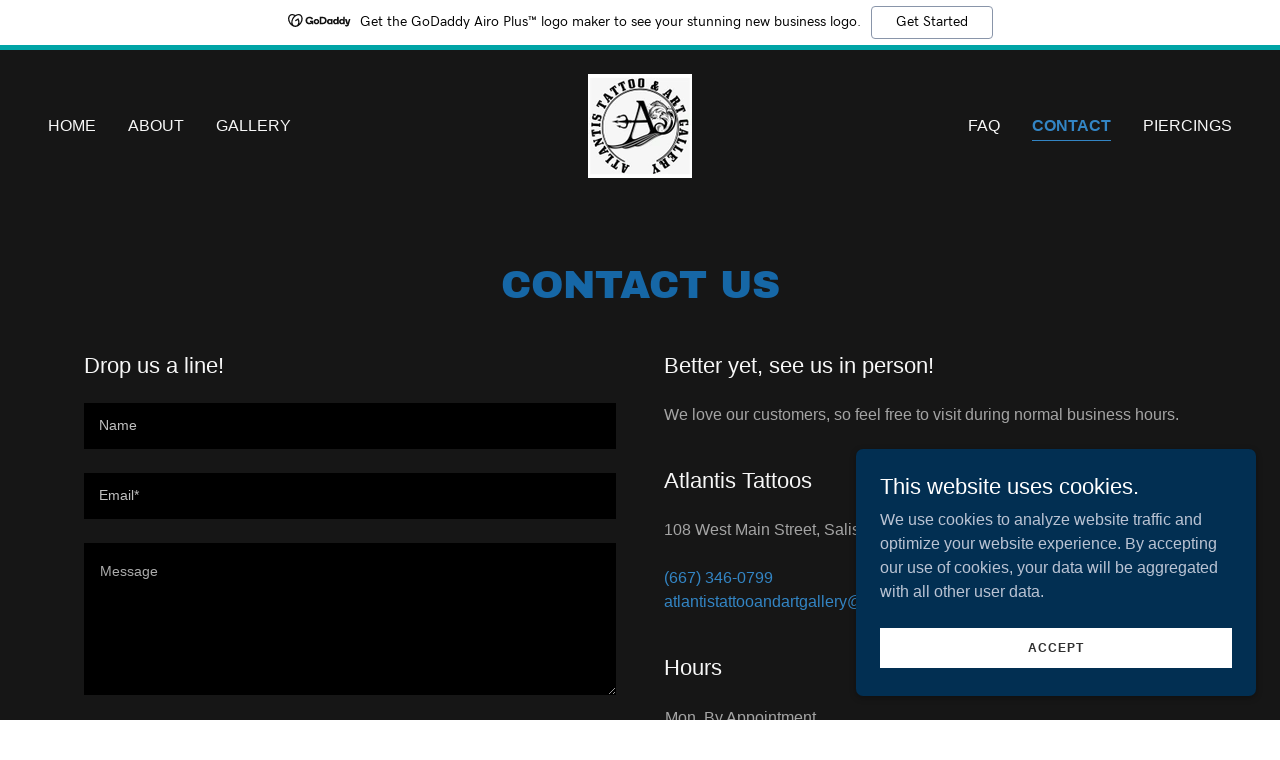

--- FILE ---
content_type: text/html;charset=utf-8
request_url: https://atlantistattoos.com/contact
body_size: 17694
content:
<!DOCTYPE html><html lang="en-US"><head><meta charSet="utf-8"/><meta http-equiv="X-UA-Compatible" content="IE=edge"/><meta name="viewport" content="width=device-width, initial-scale=1"/><title>Contact | Atlantis Tattoos</title><meta name="author" content="Atlantis Tattoos"/><meta name="generator" content="Starfield Technologies; Go Daddy Website Builder 8.0.0000"/><link rel="manifest" href="/manifest.webmanifest"/><link rel="apple-touch-icon" sizes="57x57" href="//img1.wsimg.com/isteam/ip/0965e19a-86e2-433d-b296-9487b999fe4c/IMG_0591.JPG/:/rs=w:57,h:57,m"/><link rel="apple-touch-icon" sizes="60x60" href="//img1.wsimg.com/isteam/ip/0965e19a-86e2-433d-b296-9487b999fe4c/IMG_0591.JPG/:/rs=w:60,h:60,m"/><link rel="apple-touch-icon" sizes="72x72" href="//img1.wsimg.com/isteam/ip/0965e19a-86e2-433d-b296-9487b999fe4c/IMG_0591.JPG/:/rs=w:72,h:72,m"/><link rel="apple-touch-icon" sizes="114x114" href="//img1.wsimg.com/isteam/ip/0965e19a-86e2-433d-b296-9487b999fe4c/IMG_0591.JPG/:/rs=w:114,h:114,m"/><link rel="apple-touch-icon" sizes="120x120" href="//img1.wsimg.com/isteam/ip/0965e19a-86e2-433d-b296-9487b999fe4c/IMG_0591.JPG/:/rs=w:120,h:120,m"/><link rel="apple-touch-icon" sizes="144x144" href="//img1.wsimg.com/isteam/ip/0965e19a-86e2-433d-b296-9487b999fe4c/IMG_0591.JPG/:/rs=w:144,h:144,m"/><link rel="apple-touch-icon" sizes="152x152" href="//img1.wsimg.com/isteam/ip/0965e19a-86e2-433d-b296-9487b999fe4c/IMG_0591.JPG/:/rs=w:152,h:152,m"/><link rel="apple-touch-icon" sizes="180x180" href="//img1.wsimg.com/isteam/ip/0965e19a-86e2-433d-b296-9487b999fe4c/IMG_0591.JPG/:/rs=w:180,h:180,m"/><meta property="og:url" content="https://atlantistattoos.com/contact"/>
<meta property="og:site_name" content="Atlantis Tattoos"/>
<meta property="og:title" content="Atlantis Tattoos"/>
<meta property="og:type" content="website"/>
<meta property="og:image" content="https://img1.wsimg.com/isteam/ip/0965e19a-86e2-433d-b296-9487b999fe4c/IMG_0692.jpg"/>
<meta property="og:locale" content="en_US"/>
<meta name="twitter:card" content="summary"/>
<meta name="twitter:title" content="Atlantis Tattoos"/>
<meta name="twitter:image" content="https://img1.wsimg.com/isteam/ip/0965e19a-86e2-433d-b296-9487b999fe4c/IMG_0692.jpg"/>
<meta name="twitter:image:alt" content="Atlantis Tattoos"/>
<meta name="theme-color" content="#022f52"/><style data-inline-fonts>/* latin-ext */
@font-face {
  font-family: 'Archivo Black';
  font-style: normal;
  font-weight: 400;
  font-display: swap;
  src: url(https://img1.wsimg.com/gfonts/s/archivoblack/v23/HTxqL289NzCGg4MzN6KJ7eW6CYKF_i7y.woff2) format('woff2');
  unicode-range: U+0100-02BA, U+02BD-02C5, U+02C7-02CC, U+02CE-02D7, U+02DD-02FF, U+0304, U+0308, U+0329, U+1D00-1DBF, U+1E00-1E9F, U+1EF2-1EFF, U+2020, U+20A0-20AB, U+20AD-20C0, U+2113, U+2C60-2C7F, U+A720-A7FF;
}
/* latin */
@font-face {
  font-family: 'Archivo Black';
  font-style: normal;
  font-weight: 400;
  font-display: swap;
  src: url(https://img1.wsimg.com/gfonts/s/archivoblack/v23/HTxqL289NzCGg4MzN6KJ7eW6CYyF_g.woff2) format('woff2');
  unicode-range: U+0000-00FF, U+0131, U+0152-0153, U+02BB-02BC, U+02C6, U+02DA, U+02DC, U+0304, U+0308, U+0329, U+2000-206F, U+20AC, U+2122, U+2191, U+2193, U+2212, U+2215, U+FEFF, U+FFFD;
}

/* cyrillic-ext */
@font-face {
  font-family: 'Montserrat';
  font-style: normal;
  font-weight: 600;
  font-display: swap;
  src: url(https://img1.wsimg.com/gfonts/s/montserrat/v31/JTUSjIg1_i6t8kCHKm459WRhyzbi.woff2) format('woff2');
  unicode-range: U+0460-052F, U+1C80-1C8A, U+20B4, U+2DE0-2DFF, U+A640-A69F, U+FE2E-FE2F;
}
/* cyrillic */
@font-face {
  font-family: 'Montserrat';
  font-style: normal;
  font-weight: 600;
  font-display: swap;
  src: url(https://img1.wsimg.com/gfonts/s/montserrat/v31/JTUSjIg1_i6t8kCHKm459W1hyzbi.woff2) format('woff2');
  unicode-range: U+0301, U+0400-045F, U+0490-0491, U+04B0-04B1, U+2116;
}
/* vietnamese */
@font-face {
  font-family: 'Montserrat';
  font-style: normal;
  font-weight: 600;
  font-display: swap;
  src: url(https://img1.wsimg.com/gfonts/s/montserrat/v31/JTUSjIg1_i6t8kCHKm459WZhyzbi.woff2) format('woff2');
  unicode-range: U+0102-0103, U+0110-0111, U+0128-0129, U+0168-0169, U+01A0-01A1, U+01AF-01B0, U+0300-0301, U+0303-0304, U+0308-0309, U+0323, U+0329, U+1EA0-1EF9, U+20AB;
}
/* latin-ext */
@font-face {
  font-family: 'Montserrat';
  font-style: normal;
  font-weight: 600;
  font-display: swap;
  src: url(https://img1.wsimg.com/gfonts/s/montserrat/v31/JTUSjIg1_i6t8kCHKm459Wdhyzbi.woff2) format('woff2');
  unicode-range: U+0100-02BA, U+02BD-02C5, U+02C7-02CC, U+02CE-02D7, U+02DD-02FF, U+0304, U+0308, U+0329, U+1D00-1DBF, U+1E00-1E9F, U+1EF2-1EFF, U+2020, U+20A0-20AB, U+20AD-20C0, U+2113, U+2C60-2C7F, U+A720-A7FF;
}
/* latin */
@font-face {
  font-family: 'Montserrat';
  font-style: normal;
  font-weight: 600;
  font-display: swap;
  src: url(https://img1.wsimg.com/gfonts/s/montserrat/v31/JTUSjIg1_i6t8kCHKm459Wlhyw.woff2) format('woff2');
  unicode-range: U+0000-00FF, U+0131, U+0152-0153, U+02BB-02BC, U+02C6, U+02DA, U+02DC, U+0304, U+0308, U+0329, U+2000-206F, U+20AC, U+2122, U+2191, U+2193, U+2212, U+2215, U+FEFF, U+FFFD;
}
/* cyrillic-ext */
@font-face {
  font-family: 'Montserrat';
  font-style: normal;
  font-weight: 700;
  font-display: swap;
  src: url(https://img1.wsimg.com/gfonts/s/montserrat/v31/JTUSjIg1_i6t8kCHKm459WRhyzbi.woff2) format('woff2');
  unicode-range: U+0460-052F, U+1C80-1C8A, U+20B4, U+2DE0-2DFF, U+A640-A69F, U+FE2E-FE2F;
}
/* cyrillic */
@font-face {
  font-family: 'Montserrat';
  font-style: normal;
  font-weight: 700;
  font-display: swap;
  src: url(https://img1.wsimg.com/gfonts/s/montserrat/v31/JTUSjIg1_i6t8kCHKm459W1hyzbi.woff2) format('woff2');
  unicode-range: U+0301, U+0400-045F, U+0490-0491, U+04B0-04B1, U+2116;
}
/* vietnamese */
@font-face {
  font-family: 'Montserrat';
  font-style: normal;
  font-weight: 700;
  font-display: swap;
  src: url(https://img1.wsimg.com/gfonts/s/montserrat/v31/JTUSjIg1_i6t8kCHKm459WZhyzbi.woff2) format('woff2');
  unicode-range: U+0102-0103, U+0110-0111, U+0128-0129, U+0168-0169, U+01A0-01A1, U+01AF-01B0, U+0300-0301, U+0303-0304, U+0308-0309, U+0323, U+0329, U+1EA0-1EF9, U+20AB;
}
/* latin-ext */
@font-face {
  font-family: 'Montserrat';
  font-style: normal;
  font-weight: 700;
  font-display: swap;
  src: url(https://img1.wsimg.com/gfonts/s/montserrat/v31/JTUSjIg1_i6t8kCHKm459Wdhyzbi.woff2) format('woff2');
  unicode-range: U+0100-02BA, U+02BD-02C5, U+02C7-02CC, U+02CE-02D7, U+02DD-02FF, U+0304, U+0308, U+0329, U+1D00-1DBF, U+1E00-1E9F, U+1EF2-1EFF, U+2020, U+20A0-20AB, U+20AD-20C0, U+2113, U+2C60-2C7F, U+A720-A7FF;
}
/* latin */
@font-face {
  font-family: 'Montserrat';
  font-style: normal;
  font-weight: 700;
  font-display: swap;
  src: url(https://img1.wsimg.com/gfonts/s/montserrat/v31/JTUSjIg1_i6t8kCHKm459Wlhyw.woff2) format('woff2');
  unicode-range: U+0000-00FF, U+0131, U+0152-0153, U+02BB-02BC, U+02C6, U+02DA, U+02DC, U+0304, U+0308, U+0329, U+2000-206F, U+20AC, U+2122, U+2191, U+2193, U+2212, U+2215, U+FEFF, U+FFFD;
}
</style><style>.x{-ms-text-size-adjust:100%;-webkit-text-size-adjust:100%;-webkit-tap-highlight-color:rgba(0,0,0,0);margin:0;box-sizing:border-box}.x *,.x :after,.x :before{box-sizing:inherit}.x-el a[href^="mailto:"]:not(.x-el),.x-el a[href^="tel:"]:not(.x-el){color:inherit;font-size:inherit;text-decoration:inherit}.x-el-article,.x-el-aside,.x-el-details,.x-el-figcaption,.x-el-figure,.x-el-footer,.x-el-header,.x-el-hgroup,.x-el-main,.x-el-menu,.x-el-nav,.x-el-section,.x-el-summary{display:block}.x-el-audio,.x-el-canvas,.x-el-progress,.x-el-video{display:inline-block;vertical-align:baseline}.x-el-audio:not([controls]){display:none;height:0}.x-el-template{display:none}.x-el-a{background-color:transparent;color:inherit}.x-el-a:active,.x-el-a:hover{outline:0}.x-el-abbr[title]{border-bottom:1px dotted}.x-el-b,.x-el-strong{font-weight:700}.x-el-dfn{font-style:italic}.x-el-mark{background:#ff0;color:#000}.x-el-small{font-size:80%}.x-el-sub,.x-el-sup{font-size:75%;line-height:0;position:relative;vertical-align:baseline}.x-el-sup{top:-.5em}.x-el-sub{bottom:-.25em}.x-el-img{vertical-align:middle;border:0}.x-el-svg:not(:root){overflow:hidden}.x-el-figure{margin:0}.x-el-hr{box-sizing:content-box;height:0}.x-el-pre{overflow:auto}.x-el-code,.x-el-kbd,.x-el-pre,.x-el-samp{font-family:monospace,monospace;font-size:1em}.x-el-button,.x-el-input,.x-el-optgroup,.x-el-select,.x-el-textarea{color:inherit;font:inherit;margin:0}.x-el-button{overflow:visible}.x-el-button,.x-el-select{text-transform:none}.x-el-button,.x-el-input[type=button],.x-el-input[type=reset],.x-el-input[type=submit]{-webkit-appearance:button;cursor:pointer}.x-el-button[disabled],.x-el-input[disabled]{cursor:default}.x-el-button::-moz-focus-inner,.x-el-input::-moz-focus-inner{border:0;padding:0}.x-el-input{line-height:normal}.x-el-input[type=checkbox],.x-el-input[type=radio]{box-sizing:border-box;padding:0}.x-el-input[type=number]::-webkit-inner-spin-button,.x-el-input[type=number]::-webkit-outer-spin-button{height:auto}.x-el-input[type=search]{-webkit-appearance:textfield;box-sizing:content-box}.x-el-input[type=search]::-webkit-search-cancel-button,.x-el-input[type=search]::-webkit-search-decoration{-webkit-appearance:none}.x-el-textarea{border:0}.x-el-fieldset{border:1px solid silver;margin:0 2px;padding:.35em .625em .75em}.x-el-legend{border:0;padding:0}.x-el-textarea{overflow:auto}.x-el-optgroup{font-weight:700}.x-el-table{border-collapse:collapse;border-spacing:0}.x-el-td,.x-el-th{padding:0}.x{-webkit-font-smoothing:antialiased}.x-el-hr{border:0}.x-el-fieldset,.x-el-input,.x-el-select,.x-el-textarea{margin-top:0;margin-bottom:0}.x-el-fieldset,.x-el-input[type=email],.x-el-input[type=text],.x-el-textarea{width:100%}.x-el-input,.x-el-label{vertical-align:middle}.x-el-input{border-style:none;padding:.5em}.x-el-select:not([multiple]){vertical-align:middle}.x-el-textarea{line-height:1.75;padding:.5em}.x-el.d-none{display:none!important}.sideline-footer{margin-top:auto}.disable-scroll{touch-action:none;overflow:hidden;position:fixed;max-width:100vw}@keyframes loaderscale{0%{transform:scale(1);opacity:1}45%{transform:scale(.1);opacity:.7}80%{transform:scale(1);opacity:1}}.x-loader svg{display:inline-block}.x-loader svg:first-child{animation:loaderscale .75s cubic-bezier(.2,.68,.18,1.08) -.24s infinite}.x-loader svg:nth-child(2){animation:loaderscale .75s cubic-bezier(.2,.68,.18,1.08) -.12s infinite}.x-loader svg:nth-child(3){animation:loaderscale .75s cubic-bezier(.2,.68,.18,1.08) 0s infinite}.x-icon>svg{transition:transform .33s ease-in-out}.x-icon>svg.rotate-90{transform:rotate(-90deg)}.x-icon>svg.rotate90{transform:rotate(90deg)}.x-icon>svg.rotate-180{transform:rotate(-180deg)}.x-icon>svg.rotate180{transform:rotate(180deg)}.x-rt ol,.x-rt ul{text-align:left}.x-rt p{margin:0}.mte-inline-block{display:inline-block}@media only screen and (min-device-width:1025px){:root select,_::-webkit-full-page-media,_:future{font-family:sans-serif!important}}

</style>
<style>@import url('');
/*
Copyright 2017 The Archivo Black Project Authors (https://github.com/Omnibus-Type/ArchivoBlack)

This Font Software is licensed under the SIL Open Font License, Version 1.1.
This license is copied below, and is also available with a FAQ at: http://scripts.sil.org/OFL

—————————————————————————————-
SIL OPEN FONT LICENSE Version 1.1 - 26 February 2007
—————————————————————————————-
*/

/*
Copyright 2011 The Montserrat Project Authors (https://github.com/JulietaUla/Montserrat)

This Font Software is licensed under the SIL Open Font License, Version 1.1.
This license is copied below, and is also available with a FAQ at: http://scripts.sil.org/OFL

—————————————————————————————-
SIL OPEN FONT LICENSE Version 1.1 - 26 February 2007
—————————————————————————————-
*/
</style>
<style data-glamor="cxs-default-sheet">.x .c1-1{letter-spacing:normal}.x .c1-2{text-transform:none}.x .c1-3{background-color:rgb(255, 255, 255)}.x .c1-4{width:100%}.x .c1-5 > div{position:relative}.x .c1-6 > div{overflow:hidden}.x .c1-7 > div{margin-top:auto}.x .c1-8 > div{margin-right:auto}.x .c1-9 > div{margin-bottom:auto}.x .c1-a > div{margin-left:auto}.x .c1-b{font-family:Helvetica, arial, sans-serif}.x .c1-c{font-size:16px}.x .c1-h{background-color:rgb(22, 22, 22)}.x .c1-i{padding-top:56px}.x .c1-j{padding-bottom:56px}.x .c1-k{padding:0px !important}.x .c1-n{position:relative}.x .c1-o{overflow:visible}.x .c1-p .sticky-animate{background-color:rgba(22, 22, 22, 0.9)}.x .c1-q{z-index:auto}.x .c1-v{align-items:center}.x .c1-w{flex-wrap:nowrap}.x .c1-x{display:flex}.x .c1-y{margin-top:0px}.x .c1-z{margin-right:0px}.x .c1-10{margin-bottom:0px}.x .c1-11{margin-left:0px}.x .c1-12{padding-top:8px}.x .c1-13{padding-right:8px}.x .c1-14{padding-bottom:8px}.x .c1-15{padding-left:8px}.x .c1-16{[object -object]:0px}.x .c1-18{width:15%}.x .c1-19{padding-right:0px}.x .c1-1a{padding-left:0px}.x .c1-1b{letter-spacing:inherit}.x .c1-1c{text-transform:inherit}.x .c1-1d{text-decoration:none}.x .c1-1e{word-wrap:break-word}.x .c1-1f{overflow-wrap:break-word}.x .c1-1g{cursor:pointer}.x .c1-1h{justify-content:flex-start}.x .c1-1i{border-top:0px}.x .c1-1j{border-right:0px}.x .c1-1k{border-bottom:0px}.x .c1-1l{border-left:0px}.x .c1-1m{color:rgb(247, 247, 247)}.x .c1-1n{font-weight:inherit}.x .c1-1o:hover{color:rgb(51, 133, 196)}.x .c1-1p:active{color:rgb(200, 220, 254)}.x .c1-1q{color:inherit}.x .c1-1r{display:inline-block}.x .c1-1s{vertical-align:top}.x .c1-1t{padding-top:6px}.x .c1-1u{padding-right:6px}.x .c1-1v{padding-bottom:6px}.x .c1-1w{padding-left:6px}.x .c1-1x{width:70%}.x .c1-1y{text-align:center}.x .c1-1z{justify-content:center}.x .c1-20{text-transform:uppercase}.x .c1-21{font-family:'Archivo Black', arial, sans-serif}.x .c1-22{font-size:14px}.x .c1-2a{display:inline}.x .c1-2b{max-width:100%}.x .c1-2c{width:auto}.x .c1-2d{color:rgb(51, 133, 196)}.x .c1-2e:hover{color:rgb(151, 193, 254)}.x .c1-2f{padding-top:0px}.x .c1-2g{padding-bottom:0px}.x .c1-2i{margin-left:auto}.x .c1-2j{margin-right:auto}.x .c1-2k{vertical-align:middle}.x .c1-2l{aspect-ratio:1.0020876826722338 / 1}.x .c1-2m{object-fit:contain}.x .c1-2n{height:80px}.x .c1-2o{background-color:transparent}.x .c1-2p{transition:max-height .5s}.x .c1-2q{border-radius:0px}.x .c1-39{justify-content:flex-end}.x .c1-3a{display:none}.x .c1-3e{padding-left:48px}.x .c1-3f{padding-right:48px}.x .c1-3g{padding-top:24px}.x .c1-3h{padding-bottom:24px}.x .c1-3i{justify-content:space-between}.x .c1-3j{gap:32px}.x .c1-3k{box-sizing:border-box}.x .c1-3l{flex-direction:row}.x .c1-3m{flex-grow:1}.x .c1-3n{flex-shrink:1}.x .c1-3o{flex-basis:0%}.x .c1-3r{line-height:24px}.x .c1-3s{padding-left:32px}.x .c1-3t{white-space:nowrap}.x .c1-3u{visibility:hidden}.x .c1-3v:first-child{padding-left:0}.x .c1-3w{display:block}.x .c1-3x{margin-left:-6px}.x .c1-3y{margin-right:-6px}.x .c1-3z{margin-top:-6px}.x .c1-40{margin-bottom:-6px}.x .c1-41{font-weight:400}.x .c1-42:active{color:rgb(51, 133, 196)}.x .c1-43{border-bottom-style:solid}.x .c1-44{padding-bottom:2px}.x .c1-45{margin-bottom:-3px}.x .c1-46{border-top-width:1px}.x .c1-47{border-right-width:1px}.x .c1-48{border-bottom-width:1px}.x .c1-49{border-left-width:1px}.x .c1-4a{font-weight:700}.x .c1-4b{z-index:1}.x .c1-4f{transition:transform .33s ease-in-out}.x .c1-4g{transform:rotate(0deg)}.x .c1-4h{padding-top:16px}.x .c1-4i{padding-bottom:16px}.x .c1-4j{padding-left:16px}.x .c1-4k{padding-right:16px}.x .c1-4l{border-radius:4px}.x .c1-4m{box-shadow:0 3px 6px 3px rgba(0,0,0,0.24)}.x .c1-4n{position:absolute}.x .c1-4o{right:0px}.x .c1-4p{top:32px}.x .c1-4q{max-height:45vh}.x .c1-4r{overflow-y:auto}.x .c1-4s{z-index:1003}.x .c1-51{color:rgb(164, 164, 164)}.x .c1-52{text-align:left}.x .c1-53:last-child{margin-bottom:0}.x .c1-54{margin-top:8px}.x .c1-55{margin-bottom:8px}.x .c1-56{line-height:1.5}.x .c1-57{position:fixed}.x .c1-58{top:0px}.x .c1-59{height:100%}.x .c1-5a{z-index:10002}.x .c1-5b{-webkit-overflow-scrolling:touch}.x .c1-5c{transform:translateX(-249vw)}.x .c1-5d{overscroll-behavior:contain}.x .c1-5e{box-shadow:0 2px 6px 0px rgba(0,0,0,0.2)}.x .c1-5f{transition:transform .3s ease-in-out}.x .c1-5g{overflow:hidden}.x .c1-5h{flex-direction:column}.x .c1-5i{padding-left:24px}.x .c1-5j{padding-right:24px}.x .c1-5k{line-height:1.3em}.x .c1-5l{font-style:normal}.x .c1-5m{top:15px}.x .c1-5n{right:15px}.x .c1-5o{font-size:28px}.x .c1-5t{overflow-x:hidden}.x .c1-5u{overscroll-behavior:none}.x .c1-5v{margin-bottom:32px}.x .c1-5w::-webkit-scrollbar{display:none}.x .c1-61{margin-bottom:24px}.x .c1-62{-webkit-margin-before:0}.x .c1-63{-webkit-margin-after:0}.x .c1-64{-webkit-padding-start:0}.x .c1-65 li{border-style:none}.x .c1-66{border-color:rgba(76, 76, 76, 0.5)}.x .c1-67{border-bottom-width:1px}.x .c1-68:last-child{border-bottom:0}.x .c1-69{min-width:200px}.x .c1-6a{font-size:22px}.x .c1-6g{margin-top:24px}.x .c1-6h{margin-left:16px}.x .c1-6i{border-bottom-width:0}.x .c1-6k{flex-wrap:wrap}.x .c1-6l{margin-right:-12px}.x .c1-6m{margin-left:-12px}.x .c1-6r{padding-right:12px}.x .c1-6s{padding-left:12px}.x .c1-6w{line-height:1.4}.x .c1-6x{margin-bottom:40px}.x .c1-6y{color:rgb(22, 103, 166)}.x .c1-74{font-size:unset}.x .c1-75{font-family:unset}.x .c1-76{letter-spacing:unset}.x .c1-77{text-transform:unset}.x .c1-78{flex-basis:100%}.x .c1-7b{line-height:1.25}.x .c1-7d{background-color:rgb(0, 0, 0)}.x .c1-7e{border-color:rgb(255, 255, 255)}.x .c1-7f{border-top-width:0px}.x .c1-7g{border-right-width:0px}.x .c1-7h{border-left-width:0px}.x .c1-7i{padding-bottom:7px}.x .c1-7j{padding-top:23px}.x .c1-7k{border-style:solid}.x .c1-7l{color:rgb(171, 171, 171)}.x .c1-7m::placeholder{color:inherit}.x .c1-7n:focus{outline:none}.x .c1-7o:focus{box-shadow:inset 0 0 0 1px currentColor}.x .c1-7p:focus + label{font-size:12px}.x .c1-7q:focus + label{top:8px}.x .c1-7r:focus + label{color:rgb(37, 121, 186)}.x .c1-7s:not([value=""]) + label{font-size:12px}.x .c1-7t:not([value=""]) + label{top:8px}.x .c1-7u:not([value=""]) + label{color:rgb(37, 121, 186)}.x .c1-7v::-webkit-input-placeholder{color:inherit}.x .c1-7x{top:30%}.x .c1-7y{left:15px}.x .c1-7z{transition:all .15s ease}.x .c1-80{pointer-events:none}.x .c1-81{color:rgb(191, 191, 191)}.x .c1-82{resize:vertical}.x .c1-83{letter-spacing:1px}.x .c1-84{border-style:none}.x .c1-85{display:inline-flex}.x .c1-86{padding-right:32px}.x .c1-87{min-height:56px}.x .c1-88{color:rgb(251, 251, 251)}.x .c1-89{background-color:rgb(2, 47, 82)}.x .c1-8a{text-shadow:none}.x .c1-8b:hover{background-color:rgb(4, 70, 118)}.x .c1-8c{text-wrap:pretty}.x .c1-8d{color:rgb(169, 169, 169)}.x .c1-8e{font-size:12px}.x .c1-8j{margin-top:40px}.x .c1-8l > p > ol{text-align:left}.x .c1-8m > p > ol{display:block}.x .c1-8n > p > ol{padding-left:1.3em}.x .c1-8o > p > ol{margin-left:16px}.x .c1-8p > p > ol{margin-right:16px}.x .c1-8q > p > ol{margin-top:auto}.x .c1-8r > p > ol{margin-bottom:auto}.x .c1-8s > p > ol{text-wrap:pretty}.x .c1-8t > p > ul{text-align:left}.x .c1-8u > p > ul{display:block}.x .c1-8v > p > ul{padding-left:1.3em}.x .c1-8w > p > ul{margin-left:16px}.x .c1-8x > p > ul{margin-right:16px}.x .c1-8y > p > ul{margin-top:auto}.x .c1-8z > p > ul{margin-bottom:auto}.x .c1-90 > p > ul{text-wrap:pretty}.x .c1-91 > ul{text-align:left}.x .c1-92 > ul{display:block}.x .c1-93 > ul{padding-left:1.3em}.x .c1-94 > ul{margin-left:16px}.x .c1-95 > ul{margin-right:16px}.x .c1-96 > ul{margin-top:auto}.x .c1-97 > ul{margin-bottom:auto}.x .c1-98 > ul{text-wrap:pretty}.x .c1-99 > ol{text-align:left}.x .c1-9a > ol{display:block}.x .c1-9b > ol{padding-left:1.3em}.x .c1-9c > ol{margin-left:16px}.x .c1-9d > ol{margin-right:16px}.x .c1-9e > ol{margin-top:auto}.x .c1-9f > ol{margin-bottom:auto}.x .c1-9g > ol{text-wrap:pretty}.x .c1-9h{font-size:inherit !important}.x .c1-9i{line-height:inherit}.x .c1-9j{font-style:italic}.x .c1-9k{text-decoration:line-through}.x .c1-9l{text-decoration:underline}.x .c1-9m{white-space:pre-line}.x .c1-9n > :last-child{margin-bottom:0}.x .c1-9o{word-break:normal}.x .c1-9p{padding-left:4px}.x .c1-9q{padding-bottom:30%}.x .c1-9t{left:0px}.x .c1-9u{right:0px}.x .c1-9v{bottom:0px}.x .c1-9w{position:absolute !important}.x .c1-9x{transform:translate3d(0,0,0)}.x .c1-9y{left:56px}.x .c1-9z{top:8px}.x .c1-a0{padding-top:4px}.x .c1-a1{padding-bottom:4px}.x .c1-a2{min-height:40px}.x .c1-a7{margin-left:-4px}.x .c1-a8{width:18px}.x .c1-a9{height:18px}.x .c1-aa{top:50%}.x .c1-ab{right:auto}.x .c1-ac{line-height:0}.x .c1-ad{transform:translateY(-50%)}.x .c1-ae > img{display:block}.x .c1-af{margin-left:calc(18px + 8px)}.x .c1-ag{color:rgb(89, 89, 89)}.x .c1-ah{border-color:rgb(226, 226, 226)}.x .c1-ai{width:50px}.x .c1-aj{margin-bottom:4px}.x .c1-ak{color:rgb(2, 47, 82)}.x .c1-al:hover{color:rgb(2, 47, 82)}.x .c1-am:active{color:rgb(2, 47, 82)}.x .c1-an{color:rgb(27, 27, 27)}.x .c1-ao{z-index:10000}.x .c1-ap{height:auto}.x .c1-aq{transition:all 1s ease-in}.x .c1-ar{box-shadow:0 2px 6px 0px rgba(0,0,0,0.3)}.x .c1-as{contain:content}.x .c1-at{bottom:-500px}.x .c1-b1{color:rgb(255, 255, 255)}.x .c1-b2{max-height:300px}.x .c1-b3{color:rgb(186, 195, 211)}.x .c1-b5{word-break:break-word}.x .c1-b6{flex-basis:50%}.x .c1-b7{color:rgb(48, 48, 48)}.x .c1-b8:nth-child(2){margin-left:24px}.x .c1-b9:hover{background-color:rgb(255, 255, 255)}</style>
<style data-glamor="cxs-xs-sheet">@media (max-width: 767px){.x .c1-l{padding-top:40px}}@media (max-width: 767px){.x .c1-m{padding-bottom:40px}}@media (max-width: 767px){.x .c1-23{justify-content:center}}@media (max-width: 767px){.x .c1-24{max-width:100%}}@media (max-width: 767px){.x .c1-2r{max-width:224px}}@media (max-width: 767px){.x .c1-2s{display:block}}@media (max-width: 767px){.x .c1-2t{max-height:80px}}@media (max-width: 767px){.x .c1-2u{margin-top:0px}}@media (max-width: 767px){.x .c1-2v{margin-right:auto}}@media (max-width: 767px){.x .c1-2w{margin-bottom:0}}@media (max-width: 767px){.x .c1-2x{margin-left:auto}}@media (max-width: 767px){.x .c1-2y{height:104px}}@media (max-width: 767px){.x .c1-2z{width:auto}}@media (max-width: 767px){.x .c1-4c{width:100%}}@media (max-width: 767px){.x .c1-4d{display:flex}}@media (max-width: 767px){.x .c1-7c{text-align:center}}@media (max-width: 767px){.x .c1-7w{font-size:16px}}@media (max-width: 767px){.x .c1-9r{margin-top:0px}}@media (max-width: 767px){.x .c1-9s{min-height:200px}}@media (max-width: 767px){.x .c1-a3{font-size:12px}}@media (max-width: 767px){.x .c1-a4{left:8px}}@media (max-width: 767px){.x .c1-a5{max-width:90%}}</style>
<style data-glamor="cxs-sm-sheet">@media (min-width: 768px){.x .c1-d{font-size:16px}}@media (min-width: 768px) and (max-width: 1023px){.x .c1-25{width:auto}}@media (min-width: 768px){.x .c1-26{font-size:14px}}@media (min-width: 768px) and (max-width: 1023px){.x .c1-30{display:block}}@media (min-width: 768px) and (max-width: 1023px){.x .c1-31{max-height:80px}}@media (min-width: 768px) and (max-width: 1023px){.x .c1-32{margin-top:0}}@media (min-width: 768px) and (max-width: 1023px){.x .c1-33{margin-right:auto}}@media (min-width: 768px) and (max-width: 1023px){.x .c1-34{margin-bottom:0}}@media (min-width: 768px) and (max-width: 1023px){.x .c1-35{margin-left:auto}}@media (min-width: 768px) and (max-width: 1023px){.x .c1-4e{width:100%}}@media (min-width: 768px) and (max-width: 1023px){.x .c1-4u{right:0px}}@media (min-width: 768px){.x .c1-5p{font-size:30px}}@media (min-width: 768px){.x .c1-5x{width:100%}}@media (min-width: 768px){.x .c1-6b{font-size:22px}}@media (min-width: 768px){.x .c1-6j{padding-bottom:0px}}@media (min-width: 768px){.x .c1-6n{margin-top:0}}@media (min-width: 768px){.x .c1-6o{margin-right:-24px}}@media (min-width: 768px){.x .c1-6p{margin-bottom:0}}@media (min-width: 768px){.x .c1-6q{margin-left:-24px}}@media (min-width: 768px){.x .c1-6t{padding-top:0}}@media (min-width: 768px){.x .c1-6u{padding-right:24px}}@media (min-width: 768px){.x .c1-6v{padding-left:24px}}@media (min-width: 768px){.x .c1-6z{font-size:33px}}@media (min-width: 768px){.x .c1-8f{font-size:12px}}@media (min-width: 768px){.x .c1-8k{text-align:left}}@media (min-width: 768px){.x .c1-a6{width:auto}}@media (min-width: 768px){.x .c1-au{width:400px}}@media (min-width: 768px){.x .c1-av{max-height:500px}}@media (min-width: 768px){.x .c1-aw{border-radius:7px}}@media (min-width: 768px){.x .c1-ax{margin-top:24px}}@media (min-width: 768px){.x .c1-ay{margin-right:24px}}@media (min-width: 768px){.x .c1-az{margin-bottom:24px}}@media (min-width: 768px){.x .c1-b0{margin-left:24px}}@media (min-width: 768px){.x .c1-b4{max-height:200px}}</style>
<style data-glamor="cxs-md-sheet">@media (min-width: 1024px){.x .c1-e{font-size:16px}}@media (min-width: 1024px){.x .c1-r{padding-top:0px}}@media (min-width: 1024px){.x .c1-s{padding-bottom:0px}}@media (min-width: 1024px){.x .c1-t{padding-left:0px}}@media (min-width: 1024px){.x .c1-u{padding-right:0px}}@media (min-width: 1024px){.x .c1-17{display:none}}@media (min-width: 1024px){.x .c1-27{font-size:14px}}@media (min-width: 1024px){.x .c1-2h{display:inline-block}}@media (min-width: 1024px){.x .c1-36{height:104px}}@media (min-width: 1024px){.x .c1-37{width:auto}}@media (min-width: 1024px){.x .c1-38{max-height:104px}}@media (min-width: 1024px){.x .c1-3b{display:flex}}@media (min-width: 1024px){.x .c1-3c{width:100%}}@media (min-width: 1024px){.x .c1-3d{flex-direction:column}}@media (min-width: 1024px){.x .c1-3p{flex-basis:33.33333333333333%}}@media (min-width: 1024px){.x .c1-3q{max-width:33.33333333333333%}}@media (min-width: 1024px) and (max-width: 1279px){.x .c1-4t{right:0px}}@media (min-width: 1024px){.x .c1-4v{border-radius:0}}@media (min-width: 1024px){.x .c1-4w{margin-top:0px}}@media (min-width: 1024px){.x .c1-4x{padding-top:24px}}@media (min-width: 1024px){.x .c1-4y{padding-bottom:24px}}@media (min-width: 1024px){.x .c1-4z{padding-left:24px}}@media (min-width: 1024px){.x .c1-50{padding-right:24px}}@media (min-width: 1024px){.x .c1-5q{font-size:30px}}@media (min-width: 1024px){.x .c1-5y{width:984px}}@media (min-width: 1024px){.x .c1-6c{min-width:300px}}@media (min-width: 1024px){.x .c1-6d{font-size:22px}}@media (min-width: 1024px){.x .c1-70{text-align:center}}@media (min-width: 1024px){.x .c1-71{font-size:33px}}@media (min-width: 1024px){.x .c1-79{flex-basis:50%}}@media (min-width: 1024px){.x .c1-7a{max-width:50%}}@media (min-width: 1024px){.x .c1-8g{font-size:12px}}</style>
<style data-glamor="cxs-lg-sheet">@media (min-width: 1280px){.x .c1-f{font-size:16px}}@media (min-width: 1280px){.x .c1-28{font-size:14px}}@media (min-width: 1280px){.x .c1-5r{font-size:32px}}@media (min-width: 1280px){.x .c1-5z{width:1160px}}@media (min-width: 1280px){.x .c1-6e{font-size:22px}}@media (min-width: 1280px){.x .c1-72{font-size:39px}}@media (min-width: 1280px){.x .c1-8h{font-size:12px}}</style>
<style data-glamor="cxs-xl-sheet">@media (min-width: 1536px){.x .c1-g{font-size:18px}}@media (min-width: 1536px){.x .c1-29{font-size:16px}}@media (min-width: 1536px){.x .c1-5s{font-size:36px}}@media (min-width: 1536px){.x .c1-60{width:1280px}}@media (min-width: 1536px){.x .c1-6f{font-size:24px}}@media (min-width: 1536px){.x .c1-73{font-size:42px}}@media (min-width: 1536px){.x .c1-8i{font-size:14px}}</style>
<style>@keyframes opacity-bounce { 
      0% {opacity: 0;transform: translateY(100%); } 
      60% { transform: translateY(-20%); } 
      100% { opacity: 1; transform: translateY(0); }
    }</style>
<style>.gd-ad-flex-parent {
          animation-name: opacity-bounce; 
          animation-duration: 800ms; 
          animation-delay: 400ms; 
          animation-fill-mode: forwards; 
          animation-timing-function: ease; 
          opacity: 0;</style>
<style>.grecaptcha-badge { visibility: hidden; }</style>
<style>.page-inner { background-color: rgb(255, 255, 255); min-height: 100vh; }</style>
<script>"use strict";

if ('serviceWorker' in navigator) {
  window.addEventListener('load', function () {
    navigator.serviceWorker.register('/sw.js');
  });
}</script></head>
<body class="x  x-fonts-archivo-black  x-fonts-montserrat"><div id="layout-0965-e-19-a-86-e-2-433-d-b-296-9487-b-999-fe-4-c" class="layout layout-layout layout-layout-layout-10 locale-en-US lang-en"><div data-ux="Page" id="page-64192" class="x-el x-el-div x-el c1-1 c1-2 c1-3 c1-4 c1-5 c1-6 c1-7 c1-8 c1-9 c1-a c1-b c1-c c1-d c1-e c1-f c1-g c1-1 c1-2 c1-b c1-c c1-d c1-e c1-f c1-g"><div data-ux="Block" class="x-el x-el-div page-inner c1-1 c1-2 c1-b c1-c c1-d c1-e c1-f c1-g"><div id="3adf2087-871a-41c6-8786-1cc392913eb4" class="widget widget-header widget-header-header-9"><div data-ux="Header" role="main" data-aid="HEADER_WIDGET" id="n-64193" class="x-el x-el-div x-el x-el c1-1 c1-2 c1-b c1-c c1-d c1-e c1-f c1-g c1-1 c1-2 c1-h c1-b c1-c c1-d c1-e c1-f c1-g c1-1 c1-2 c1-b c1-c c1-d c1-e c1-f c1-g"><div> <div id="freemium-ad-64195"></div><section data-ux="Section" data-aid="HEADER_SECTION" class="x-el x-el-section c1-1 c1-2 c1-h c1-i c1-j c1-k c1-b c1-c c1-l c1-m c1-d c1-e c1-f c1-g"><div data-ux="Block" class="x-el x-el-div c1-1 c1-2 c1-n c1-o c1-b c1-c c1-d c1-e c1-f c1-g"><div id="header_stickynav-anchor64197"></div><div data-ux="Block" data-stickynav-wrapper="true" class="x-el x-el-div c1-1 c1-2 c1-p c1-b c1-c c1-d c1-e c1-f c1-g"><div data-ux="Block" data-stickynav="true" id="header_stickynav64196" class="x-el x-el-div c1-1 c1-2 c1-h c1-b c1-c c1-d c1-e c1-f c1-g"><nav data-ux="Block" class="x-el x-el-nav c1-1 c1-2 c1-n c1-h c1-q c1-b c1-c c1-d c1-r c1-s c1-t c1-u c1-e c1-f c1-g"><div data-ux="Block" class="x-el x-el-div c1-1 c1-2 c1-v c1-w c1-4 c1-x c1-y c1-z c1-10 c1-11 c1-12 c1-13 c1-14 c1-15 c1-16 c1-b c1-c c1-d c1-17 c1-e c1-f c1-g"><div data-ux="Block" class="x-el x-el-div c1-1 c1-2 c1-18 c1-19 c1-1a c1-b c1-c c1-d c1-e c1-f c1-g"><div data-ux="Element" id="bs-1" class="x-el x-el-div c1-1 c1-2 c1-b c1-c c1-d c1-e c1-f c1-g"><a rel="" role="button" aria-haspopup="menu" data-ux="LinkDropdown" data-toggle-ignore="true" id="64198" aria-expanded="false" toggleId="n-64193-navId-mobile" icon="hamburger" data-edit-interactive="true" data-aid="HAMBURGER_MENU_LINK" aria-label="Hamburger Site Navigation Icon" href="#" data-typography="LinkAlpha" class="x-el x-el-a c1-1b c1-1c c1-1d c1-1e c1-1f c1-x c1-1g c1-v c1-1h c1-1i c1-1j c1-1k c1-1l c1-1m c1-b c1-c c1-1n c1-1o c1-1p c1-d c1-17 c1-e c1-f c1-g" data-tccl="ux2.HEADER.header9.Section.Default.Link.Dropdown.64199.click,click"><svg viewBox="0 0 24 24" fill="currentColor" width="40px" height="40px" data-ux="IconHamburger" class="x-el x-el-svg c1-1 c1-2 c1-1q c1-1r c1-1s c1-1t c1-1u c1-1v c1-1w c1-b c1-c c1-d c1-e c1-f c1-g"><g><path fill-rule="evenodd" d="M4 8h16V6H4z"></path><path fill-rule="evenodd" d="M4 13.096h16v-2.001H4z"></path><path fill-rule="evenodd" d="M4 18.346h16v-2H4z"></path></g></svg></a></div></div><div data-ux="Block" class="x-el x-el-div c1-1 c1-2 c1-x c1-1x c1-1y c1-1z c1-1f c1-15 c1-13 c1-b c1-c c1-d c1-e c1-f c1-g"><div data-ux="Block" data-aid="HEADER_LOGO_RENDERED" class="x-el x-el-div c1-20 c1-1r c1-21 c1-22 c1-23 c1-24 c1-25 c1-26 c1-27 c1-28 c1-29"><a rel="" role="link" aria-haspopup="menu" data-ux="Link" data-page="fb079b6b-fb27-4fb1-af2f-1a6c687b0dba" href="/" data-typography="LinkAlpha" class="x-el x-el-a c1-1b c1-1c c1-1d c1-1e c1-1f c1-2a c1-1g c1-1i c1-1j c1-1k c1-1l c1-2b c1-2c c1-b c1-2d c1-c c1-1n c1-2e c1-1p c1-d c1-e c1-f c1-g" data-tccl="ux2.HEADER.header9.Logo.Default.Link.Default.64200.click,click"><div data-ux="Block" class="x-el x-el-div c1-1 c1-2 c1-2f c1-19 c1-2g c1-1a c1-16 c1-b c1-c c1-d c1-2h c1-e c1-f c1-g"><img src="//img1.wsimg.com/isteam/ip/0965e19a-86e2-433d-b296-9487b999fe4c/IMG_0591.JPG/:/rs=h:104,cg:true,m/qt=q:95" srcSet="//img1.wsimg.com/isteam/ip/0965e19a-86e2-433d-b296-9487b999fe4c/IMG_0591.JPG/:/rs=w:104,h:104,cg:true,m/cr=w:104,h:104/qt=q:95, //img1.wsimg.com/isteam/ip/0965e19a-86e2-433d-b296-9487b999fe4c/IMG_0591.JPG/:/rs=w:208,h:208,cg:true,m/cr=w:208,h:208/qt=q:95 2x, //img1.wsimg.com/isteam/ip/0965e19a-86e2-433d-b296-9487b999fe4c/IMG_0591.JPG/:/rs=w:313,h:312,cg:true,m/cr=w:313,h:312/qt=q:95 3x" data-ux="ImageLogo" data-aid="HEADER_LOGO_IMAGE_RENDERED" class="x-el x-el-img c1-1 c1-2 c1-4 c1-2b c1-2i c1-2j c1-y c1-10 c1-2k c1-2l c1-2m c1-2n c1-2o c1-2p c1-2f c1-19 c1-2g c1-1a c1-2q c1-16 c1-b c1-c c1-2r c1-2s c1-2t c1-2u c1-2v c1-2w c1-2x c1-2y c1-2z c1-30 c1-31 c1-32 c1-33 c1-34 c1-35 c1-d c1-36 c1-37 c1-38 c1-e c1-f c1-g"/></div></a></div></div><div data-ux="Block" class="x-el x-el-div c1-1 c1-2 c1-18 c1-19 c1-1a c1-x c1-39 c1-b c1-c c1-d c1-e c1-f c1-g"></div></div><div data-ux="Container" id="navBarId-64202" class="x-el x-el-div c1-1 c1-2 c1-2i c1-2j c1-1a c1-19 c1-2b c1-3a c1-b c1-c c1-d c1-3b c1-3c c1-3d c1-e c1-f c1-g"><div data-ux="Container" class="x-el x-el-div c1-1 c1-2 c1-2i c1-2j c1-3e c1-3f c1-2b c1-x c1-4 c1-3g c1-3h c1-3i c1-3j c1-b c1-c c1-d c1-e c1-f c1-g"><div data-ux="Grid" id="navBarId-64202" class="x-el x-el-div c1-1 c1-2 c1-3a c1-3k c1-3l c1-w c1-y c1-z c1-10 c1-11 c1-4 c1-2f c1-2g c1-b c1-c c1-d c1-3b c1-e c1-f c1-g"><div data-ux="GridCell" class="x-el x-el-div c1-1 c1-2 c1-3k c1-3m c1-3n c1-3o c1-2b c1-2f c1-19 c1-2g c1-1a c1-1h c1-x c1-v c1-b c1-c c1-d c1-3p c1-3q c1-e c1-f c1-g"><nav data-ux="Nav" data-aid="HEADER_NAV_RENDERED" role="navigation" class="x-el x-el-nav c1-1 c1-2 c1-2b c1-3r c1-b c1-c c1-d c1-e c1-f c1-g"><div data-ux="Block" id="n-6419364203-navId-1" class="x-el x-el-div c1-1 c1-2 c1-n c1-x c1-v c1-2f c1-19 c1-2g c1-1a c1-b c1-c c1-d c1-e c1-f c1-g"><div data-ux="Block" class="x-el x-el-div nav-item c1-1 c1-2 c1-1s c1-11 c1-3s c1-3t c1-n c1-3u c1-1r c1-b c1-c c1-3v c1-d c1-e c1-f c1-g"><a rel="" role="link" aria-haspopup="menu" data-ux="NavLink" target="" data-page="fb079b6b-fb27-4fb1-af2f-1a6c687b0dba" data-edit-interactive="true" href="/" data-typography="NavAlpha" class="x-el x-el-a c1-1 c1-20 c1-1d c1-1e c1-1f c1-3w c1-1g c1-3x c1-3y c1-3z c1-40 c1-1w c1-1u c1-1t c1-1v c1-b c1-1m c1-c c1-41 c1-2e c1-42 c1-d c1-e c1-f c1-g" data-tccl="ux2.HEADER.header9.Nav.Default.Link.Default.64206.click,click">Home</a></div><div data-ux="Block" class="x-el x-el-div nav-item c1-1 c1-2 c1-1s c1-11 c1-3s c1-3t c1-n c1-3u c1-1r c1-b c1-c c1-3v c1-d c1-e c1-f c1-g"><a rel="" role="link" aria-haspopup="false" data-ux="NavLink" target="" data-page="6f1e30d7-1325-456b-9d97-403fc2b99302" data-edit-interactive="true" href="/about" data-typography="NavAlpha" class="x-el x-el-a c1-1 c1-20 c1-1d c1-1e c1-1f c1-3w c1-1g c1-3x c1-3y c1-3z c1-40 c1-1w c1-1u c1-1t c1-1v c1-b c1-1m c1-c c1-41 c1-2e c1-42 c1-d c1-e c1-f c1-g" data-tccl="ux2.HEADER.header9.Nav.Default.Link.Default.64207.click,click">About</a></div><div data-ux="Block" class="x-el x-el-div nav-item c1-1 c1-2 c1-1s c1-11 c1-3s c1-3t c1-n c1-3u c1-1r c1-b c1-c c1-3v c1-d c1-e c1-f c1-g"><a rel="" role="link" aria-haspopup="false" data-ux="NavLink" target="" data-page="ba79e808-44c4-4d7e-aa48-e42d8a43d076" data-edit-interactive="true" href="/gallery" data-typography="NavAlpha" class="x-el x-el-a c1-1 c1-20 c1-1d c1-1e c1-1f c1-3w c1-1g c1-3x c1-3y c1-3z c1-40 c1-1w c1-1u c1-1t c1-1v c1-b c1-1m c1-c c1-41 c1-2e c1-42 c1-d c1-e c1-f c1-g" data-tccl="ux2.HEADER.header9.Nav.Default.Link.Default.64208.click,click">Gallery</a></div><div data-ux="Block" class="x-el x-el-div nav-item c1-1 c1-2 c1-1s c1-11 c1-3s c1-3t c1-n c1-3u c1-1r c1-b c1-c c1-3v c1-d c1-e c1-f c1-g"><a rel="" role="link" aria-haspopup="false" data-ux="NavLink" target="" data-page="fdeaf094-b221-496a-b6ad-8de15c9e3454" data-edit-interactive="true" href="/faq" data-typography="NavAlpha" class="x-el x-el-a c1-1 c1-20 c1-1d c1-1e c1-1f c1-3w c1-1g c1-3x c1-3y c1-3z c1-40 c1-1w c1-1u c1-1t c1-1v c1-b c1-1m c1-c c1-41 c1-2e c1-42 c1-d c1-e c1-f c1-g" data-tccl="ux2.HEADER.header9.Nav.Default.Link.Default.64209.click,click">FAQ</a></div><div data-ux="Block" class="x-el x-el-div nav-item c1-1 c1-2 c1-1s c1-11 c1-3s c1-3t c1-n c1-3u c1-1r c1-b c1-c c1-3v c1-d c1-e c1-f c1-g"><a rel="" role="link" aria-haspopup="false" data-ux="NavLinkActive" target="" data-page="cc8fcbe2-6753-4b13-b6ba-bfada3abc1e0" data-edit-interactive="true" href="/contact" data-typography="NavAlpha" class="x-el x-el-a c1-1 c1-20 c1-1d c1-1e c1-1f c1-3w c1-1g c1-43 c1-44 c1-45 c1-46 c1-47 c1-48 c1-49 c1-b c1-2d c1-c c1-4a c1-2e c1-42 c1-d c1-e c1-f c1-g" data-tccl="ux2.HEADER.header9.Nav.Default.Link.Active.64210.click,click">Contact</a></div><div data-ux="Block" class="x-el x-el-div nav-item c1-1 c1-2 c1-1s c1-11 c1-3s c1-3t c1-n c1-3u c1-1r c1-b c1-c c1-3v c1-d c1-e c1-f c1-g"><a rel="" role="link" aria-haspopup="false" data-ux="NavLink" target="" data-page="cb917344-19f6-45c1-873c-f7a829408dbe" data-edit-interactive="true" href="/piercings" data-typography="NavAlpha" class="x-el x-el-a c1-1 c1-20 c1-1d c1-1e c1-1f c1-3w c1-1g c1-3x c1-3y c1-3z c1-40 c1-1w c1-1u c1-1t c1-1v c1-b c1-1m c1-c c1-41 c1-2e c1-42 c1-d c1-e c1-f c1-g" data-tccl="ux2.HEADER.header9.Nav.Default.Link.Default.64211.click,click">Piercings</a></div></div></nav></div><div data-ux="GridCell" class="x-el x-el-div c1-1 c1-2 c1-3k c1-3m c1-3n c1-3o c1-2b c1-2f c1-19 c1-2g c1-1a c1-1z c1-1y c1-11 c1-z c1-4b c1-x c1-v c1-b c1-c c1-d c1-3p c1-3q c1-e c1-f c1-g"><div data-ux="Block" data-aid="HEADER_LOGO_RENDERED" class="x-el x-el-div c1-20 c1-1r c1-21 c1-1y c1-3m c1-22 c1-4c c1-4d c1-23 c1-4e c1-26 c1-27 c1-28 c1-29"><a rel="" role="link" aria-haspopup="menu" data-ux="Link" data-page="fb079b6b-fb27-4fb1-af2f-1a6c687b0dba" href="/" data-typography="LinkAlpha" class="x-el x-el-a c1-1b c1-1c c1-1d c1-1e c1-1f c1-2a c1-1g c1-1i c1-1j c1-1k c1-1l c1-2b c1-2c c1-b c1-2d c1-c c1-1n c1-2e c1-1p c1-d c1-e c1-f c1-g" data-tccl="ux2.HEADER.header9.Logo.Default.Link.Default.64212.click,click"><div data-ux="Block" class="x-el x-el-div c1-1 c1-2 c1-2f c1-19 c1-2g c1-1a c1-16 c1-b c1-c c1-d c1-2h c1-e c1-f c1-g"><img src="//img1.wsimg.com/isteam/ip/0965e19a-86e2-433d-b296-9487b999fe4c/IMG_0591.JPG/:/rs=h:104,cg:true,m/qt=q:95" srcSet="//img1.wsimg.com/isteam/ip/0965e19a-86e2-433d-b296-9487b999fe4c/IMG_0591.JPG/:/rs=w:104,h:104,cg:true,m/cr=w:104,h:104/qt=q:95, //img1.wsimg.com/isteam/ip/0965e19a-86e2-433d-b296-9487b999fe4c/IMG_0591.JPG/:/rs=w:208,h:208,cg:true,m/cr=w:208,h:208/qt=q:95 2x, //img1.wsimg.com/isteam/ip/0965e19a-86e2-433d-b296-9487b999fe4c/IMG_0591.JPG/:/rs=w:313,h:312,cg:true,m/cr=w:313,h:312/qt=q:95 3x" data-ux="ImageLogo" data-aid="HEADER_LOGO_IMAGE_RENDERED" id="n-64193" class="x-el x-el-img c1-1 c1-2 c1-4 c1-2b c1-2i c1-2j c1-y c1-10 c1-2k c1-2l c1-2m c1-2n c1-2o c1-2p c1-2f c1-19 c1-2g c1-1a c1-2q c1-16 c1-b c1-c c1-2r c1-2s c1-2t c1-2u c1-2v c1-2w c1-2x c1-2y c1-2z c1-30 c1-31 c1-32 c1-33 c1-34 c1-35 c1-d c1-36 c1-37 c1-38 c1-e c1-f c1-g"/></div></a></div></div><div data-ux="GridCell" class="x-el x-el-div c1-1 c1-2 c1-3k c1-3m c1-3n c1-3o c1-2b c1-2f c1-19 c1-2g c1-1a c1-39 c1-x c1-v c1-b c1-c c1-d c1-3p c1-3q c1-e c1-f c1-g"><nav data-ux="Nav" data-aid="HEADER_NAV_RENDERED" role="navigation" class="x-el x-el-nav c1-1 c1-2 c1-2b c1-3r c1-b c1-c c1-d c1-e c1-f c1-g"><div data-ux="Block" id="n-6419364204-navId-2" class="x-el x-el-div c1-1 c1-2 c1-n c1-x c1-v c1-2f c1-19 c1-2g c1-1a c1-b c1-c c1-d c1-e c1-f c1-g"><div data-ux="Block" class="x-el x-el-div nav-item c1-1 c1-2 c1-1s c1-11 c1-3s c1-3t c1-n c1-3u c1-1r c1-b c1-c c1-3v c1-d c1-e c1-f c1-g"><a rel="" role="link" aria-haspopup="menu" data-ux="NavLink" target="" data-page="fb079b6b-fb27-4fb1-af2f-1a6c687b0dba" data-edit-interactive="true" href="/" data-typography="NavAlpha" class="x-el x-el-a c1-1 c1-20 c1-1d c1-1e c1-1f c1-3w c1-1g c1-3x c1-3y c1-3z c1-40 c1-1w c1-1u c1-1t c1-1v c1-b c1-1m c1-c c1-41 c1-2e c1-42 c1-d c1-e c1-f c1-g" data-tccl="ux2.HEADER.header9.Nav.Default.Link.Default.64214.click,click">Home</a></div><div data-ux="Block" class="x-el x-el-div nav-item c1-1 c1-2 c1-1s c1-11 c1-3s c1-3t c1-n c1-3u c1-1r c1-b c1-c c1-3v c1-d c1-e c1-f c1-g"><a rel="" role="link" aria-haspopup="false" data-ux="NavLink" target="" data-page="6f1e30d7-1325-456b-9d97-403fc2b99302" data-edit-interactive="true" href="/about" data-typography="NavAlpha" class="x-el x-el-a c1-1 c1-20 c1-1d c1-1e c1-1f c1-3w c1-1g c1-3x c1-3y c1-3z c1-40 c1-1w c1-1u c1-1t c1-1v c1-b c1-1m c1-c c1-41 c1-2e c1-42 c1-d c1-e c1-f c1-g" data-tccl="ux2.HEADER.header9.Nav.Default.Link.Default.64215.click,click">About</a></div><div data-ux="Block" class="x-el x-el-div nav-item c1-1 c1-2 c1-1s c1-11 c1-3s c1-3t c1-n c1-3u c1-1r c1-b c1-c c1-3v c1-d c1-e c1-f c1-g"><a rel="" role="link" aria-haspopup="false" data-ux="NavLink" target="" data-page="ba79e808-44c4-4d7e-aa48-e42d8a43d076" data-edit-interactive="true" href="/gallery" data-typography="NavAlpha" class="x-el x-el-a c1-1 c1-20 c1-1d c1-1e c1-1f c1-3w c1-1g c1-3x c1-3y c1-3z c1-40 c1-1w c1-1u c1-1t c1-1v c1-b c1-1m c1-c c1-41 c1-2e c1-42 c1-d c1-e c1-f c1-g" data-tccl="ux2.HEADER.header9.Nav.Default.Link.Default.64216.click,click">Gallery</a></div><div data-ux="Block" class="x-el x-el-div nav-item c1-1 c1-2 c1-1s c1-11 c1-3s c1-3t c1-n c1-3u c1-1r c1-b c1-c c1-3v c1-d c1-e c1-f c1-g"><a rel="" role="link" aria-haspopup="false" data-ux="NavLink" target="" data-page="fdeaf094-b221-496a-b6ad-8de15c9e3454" data-edit-interactive="true" href="/faq" data-typography="NavAlpha" class="x-el x-el-a c1-1 c1-20 c1-1d c1-1e c1-1f c1-3w c1-1g c1-3x c1-3y c1-3z c1-40 c1-1w c1-1u c1-1t c1-1v c1-b c1-1m c1-c c1-41 c1-2e c1-42 c1-d c1-e c1-f c1-g" data-tccl="ux2.HEADER.header9.Nav.Default.Link.Default.64217.click,click">FAQ</a></div><div data-ux="Block" class="x-el x-el-div nav-item c1-1 c1-2 c1-1s c1-11 c1-3s c1-3t c1-n c1-3u c1-1r c1-b c1-c c1-3v c1-d c1-e c1-f c1-g"><a rel="" role="link" aria-haspopup="false" data-ux="NavLinkActive" target="" data-page="cc8fcbe2-6753-4b13-b6ba-bfada3abc1e0" data-edit-interactive="true" href="/contact" data-typography="NavAlpha" class="x-el x-el-a c1-1 c1-20 c1-1d c1-1e c1-1f c1-3w c1-1g c1-43 c1-44 c1-45 c1-46 c1-47 c1-48 c1-49 c1-b c1-2d c1-c c1-4a c1-2e c1-42 c1-d c1-e c1-f c1-g" data-tccl="ux2.HEADER.header9.Nav.Default.Link.Active.64218.click,click">Contact</a></div><div data-ux="Block" class="x-el x-el-div nav-item c1-1 c1-2 c1-1s c1-11 c1-3s c1-3t c1-n c1-3u c1-1r c1-b c1-c c1-3v c1-d c1-e c1-f c1-g"><a rel="" role="link" aria-haspopup="false" data-ux="NavLink" target="" data-page="cb917344-19f6-45c1-873c-f7a829408dbe" data-edit-interactive="true" href="/piercings" data-typography="NavAlpha" class="x-el x-el-a c1-1 c1-20 c1-1d c1-1e c1-1f c1-3w c1-1g c1-3x c1-3y c1-3z c1-40 c1-1w c1-1u c1-1t c1-1v c1-b c1-1m c1-c c1-41 c1-2e c1-42 c1-d c1-e c1-f c1-g" data-tccl="ux2.HEADER.header9.Nav.Default.Link.Default.64219.click,click">Piercings</a></div><div data-ux="Block" class="x-el x-el-div nav-item c1-1 c1-2 c1-1s c1-11 c1-3s c1-3t c1-n c1-3u c1-1r c1-b c1-c c1-3v c1-d c1-e c1-f c1-g"><div data-ux="Element" id="bs-2" class="x-el x-el-div c1-1 c1-2 c1-b c1-c c1-d c1-e c1-f c1-g"><a rel="" role="button" aria-haspopup="menu" data-ux="NavLinkDropdown" data-toggle-ignore="true" id="64220" aria-expanded="false" data-aid="NAV_MORE" data-edit-interactive="true" href="#" data-typography="NavAlpha" class="x-el x-el-a c1-1 c1-20 c1-1d c1-1e c1-1f c1-x c1-1g c1-v c1-b c1-1m c1-c c1-41 c1-2e c1-42 c1-d c1-e c1-f c1-g" data-tccl="ux2.HEADER.header9.Nav.Default.Link.Dropdown.64221.click,click"><div style="pointer-events:none;display:flex;align-items:center" data-aid="NAV_MORE"><span style="margin-right:4px">More</span><svg viewBox="0 0 24 24" fill="currentColor" width="16" height="16" data-ux="Icon" class="x-el x-el-svg c1-1 c1-2 c1-1q c1-1r c1-4f c1-4g c1-2k c1-n c1-1g c1-b c1-c c1-d c1-e c1-f c1-g"><path fill-rule="evenodd" d="M18.605 7l-6.793 7.024-6.375-7.002L4 8.467 11.768 17l.485-.501L20 8.489z"></path></svg></div></a></div><ul data-ux="Dropdown" role="menu" id="more-64213" class="x-el x-el-ul c1-1 c1-2 c1-h c1-4h c1-4i c1-4j c1-4k c1-4l c1-4m c1-4n c1-4o c1-4p c1-3t c1-4q c1-4r c1-3a c1-4s c1-b c1-c c1-4t c1-4u c1-d c1-4v c1-4w c1-4x c1-4y c1-4z c1-50 c1-e c1-f c1-g"><li data-ux="ListItem" role="menuitem" class="x-el x-el-li c1-1 c1-2 c1-51 c1-10 c1-3w c1-52 c1-b c1-c c1-53 c1-d c1-e c1-f c1-g"><a rel="" role="link" aria-haspopup="menu" data-ux="NavMoreMenuLink" target="" data-page="fb079b6b-fb27-4fb1-af2f-1a6c687b0dba" data-edit-interactive="true" aria-labelledby="more-64213" href="/" data-typography="NavAlpha" class="x-el x-el-a c1-1 c1-20 c1-1d c1-1e c1-1f c1-1r c1-1g c1-54 c1-55 c1-56 c1-b c1-1m c1-c c1-41 c1-2e c1-42 c1-d c1-e c1-f c1-g" data-tccl="ux2.HEADER.header9.Nav.MoreMenu.Link.Default.64222.click,click">Home</a></li><li data-ux="ListItem" role="menuitem" class="x-el x-el-li c1-1 c1-2 c1-51 c1-10 c1-3w c1-52 c1-b c1-c c1-53 c1-d c1-e c1-f c1-g"><a rel="" role="link" aria-haspopup="false" data-ux="NavMoreMenuLink" target="" data-page="6f1e30d7-1325-456b-9d97-403fc2b99302" data-edit-interactive="true" aria-labelledby="more-64213" href="/about" data-typography="NavAlpha" class="x-el x-el-a c1-1 c1-20 c1-1d c1-1e c1-1f c1-1r c1-1g c1-54 c1-55 c1-56 c1-b c1-1m c1-c c1-41 c1-2e c1-42 c1-d c1-e c1-f c1-g" data-tccl="ux2.HEADER.header9.Nav.MoreMenu.Link.Default.64223.click,click">About</a></li><li data-ux="ListItem" role="menuitem" class="x-el x-el-li c1-1 c1-2 c1-51 c1-10 c1-3w c1-52 c1-b c1-c c1-53 c1-d c1-e c1-f c1-g"><a rel="" role="link" aria-haspopup="false" data-ux="NavMoreMenuLink" target="" data-page="ba79e808-44c4-4d7e-aa48-e42d8a43d076" data-edit-interactive="true" aria-labelledby="more-64213" href="/gallery" data-typography="NavAlpha" class="x-el x-el-a c1-1 c1-20 c1-1d c1-1e c1-1f c1-1r c1-1g c1-54 c1-55 c1-56 c1-b c1-1m c1-c c1-41 c1-2e c1-42 c1-d c1-e c1-f c1-g" data-tccl="ux2.HEADER.header9.Nav.MoreMenu.Link.Default.64224.click,click">Gallery</a></li><li data-ux="ListItem" role="menuitem" class="x-el x-el-li c1-1 c1-2 c1-51 c1-10 c1-3w c1-52 c1-b c1-c c1-53 c1-d c1-e c1-f c1-g"><a rel="" role="link" aria-haspopup="false" data-ux="NavMoreMenuLink" target="" data-page="fdeaf094-b221-496a-b6ad-8de15c9e3454" data-edit-interactive="true" aria-labelledby="more-64213" href="/faq" data-typography="NavAlpha" class="x-el x-el-a c1-1 c1-20 c1-1d c1-1e c1-1f c1-1r c1-1g c1-54 c1-55 c1-56 c1-b c1-1m c1-c c1-41 c1-2e c1-42 c1-d c1-e c1-f c1-g" data-tccl="ux2.HEADER.header9.Nav.MoreMenu.Link.Default.64225.click,click">FAQ</a></li><li data-ux="ListItem" role="menuitem" class="x-el x-el-li c1-1 c1-2 c1-51 c1-10 c1-3w c1-52 c1-b c1-c c1-53 c1-d c1-e c1-f c1-g"><a rel="" role="link" aria-haspopup="false" data-ux="NavMoreMenuLinkActive" target="" data-page="cc8fcbe2-6753-4b13-b6ba-bfada3abc1e0" data-edit-interactive="true" aria-labelledby="more-64213" href="/contact" data-typography="NavAlpha" class="x-el x-el-a c1-1 c1-20 c1-1d c1-1e c1-1f c1-1r c1-1g c1-43 c1-44 c1-55 c1-46 c1-47 c1-48 c1-49 c1-54 c1-56 c1-b c1-2d c1-c c1-4a c1-2e c1-42 c1-d c1-e c1-f c1-g" data-tccl="ux2.HEADER.header9.Nav.MoreMenu.Link.Active.64226.click,click">Contact</a></li><li data-ux="ListItem" role="menuitem" class="x-el x-el-li c1-1 c1-2 c1-51 c1-10 c1-3w c1-52 c1-b c1-c c1-53 c1-d c1-e c1-f c1-g"><a rel="" role="link" aria-haspopup="false" data-ux="NavMoreMenuLink" target="" data-page="cb917344-19f6-45c1-873c-f7a829408dbe" data-edit-interactive="true" aria-labelledby="more-64213" href="/piercings" data-typography="NavAlpha" class="x-el x-el-a c1-1 c1-20 c1-1d c1-1e c1-1f c1-1r c1-1g c1-54 c1-55 c1-56 c1-b c1-1m c1-c c1-41 c1-2e c1-42 c1-d c1-e c1-f c1-g" data-tccl="ux2.HEADER.header9.Nav.MoreMenu.Link.Default.64227.click,click">Piercings</a></li></ul></div></div></nav></div></div></div></div></nav></div></div><div role="navigation" data-ux="NavigationDrawer" id="n-64193-navId-mobile" class="x-el x-el-div c1-1 c1-2 c1-h c1-57 c1-58 c1-4 c1-59 c1-4r c1-5a c1-i c1-5b c1-5c c1-5d c1-5e c1-5f c1-3u c1-5g c1-x c1-5h c1-b c1-c c1-d c1-e c1-f c1-g"><div data-ux="Block" class="x-el x-el-div c1-1 c1-2 c1-5i c1-5j c1-b c1-c c1-d c1-e c1-f c1-g"><svg viewBox="0 0 24 24" fill="currentColor" width="40px" height="40px" data-ux="CloseIcon" data-edit-interactive="true" data-close="true" class="x-el x-el-svg c1-1 c1-2 c1-1m c1-1r c1-2k c1-1t c1-1u c1-1v c1-1w c1-1g c1-5k c1-5l c1-4n c1-5m c1-5n c1-5o c1-b c1-1o c1-5p c1-5q c1-5r c1-5s"><path fill-rule="evenodd" d="M17.999 4l-6.293 6.293L5.413 4 4 5.414l6.292 6.293L4 18l1.413 1.414 6.293-6.292 6.293 6.292L19.414 18l-6.294-6.293 6.294-6.293z"></path></svg></div><div data-ux="Container" id="n-64193-navContainerId-mobile" class="x-el x-el-div c1-1 c1-2 c1-2i c1-2j c1-5i c1-5j c1-2b c1-4r c1-5t c1-4 c1-5u c1-x c1-5h c1-59 c1-5v c1-b c1-c c1-5w c1-5x c1-d c1-5y c1-e c1-5z c1-f c1-60 c1-g"><div data-ux="Block" id="n-64193-navLinksContentId-mobile" class="x-el x-el-div c1-1 c1-2 c1-x c1-5h c1-59 c1-b c1-c c1-d c1-e c1-f c1-g"><ul role="menu" data-ux="NavigationDrawerList" id="n-64193-navListId-mobile" class="x-el x-el-ul c1-1 c1-2 c1-y c1-61 c1-11 c1-z c1-62 c1-63 c1-64 c1-52 c1-2f c1-2g c1-1a c1-19 c1-1e c1-1f c1-65 c1-b c1-c c1-d c1-e c1-f c1-g"><li role="menuitem" data-ux="NavigationDrawerListItem" class="x-el x-el-li c1-1 c1-2 c1-51 c1-10 c1-3w c1-66 c1-67 c1-43 c1-b c1-c c1-53 c1-68 c1-d c1-e c1-f c1-g"><a rel="" role="link" aria-haspopup="menu" data-ux="NavigationDrawerLink" target="" data-page="fb079b6b-fb27-4fb1-af2f-1a6c687b0dba" data-edit-interactive="true" data-close="true" href="/" data-typography="NavBeta" class="x-el x-el-a c1-1 c1-2 c1-1d c1-1e c1-1f c1-x c1-1g c1-4h c1-4i c1-5i c1-5j c1-v c1-69 c1-3i c1-b c1-1m c1-6a c1-41 c1-2e c1-42 c1-6b c1-6c c1-6d c1-6e c1-6f" data-tccl="ux2.HEADER.header9.NavigationDrawer.Default.Link.Default.64228.click,click"><span>Home</span></a></li><li role="menuitem" data-ux="NavigationDrawerListItem" class="x-el x-el-li c1-1 c1-2 c1-51 c1-10 c1-3w c1-66 c1-67 c1-43 c1-b c1-c c1-53 c1-68 c1-d c1-e c1-f c1-g"><a rel="" role="link" aria-haspopup="false" data-ux="NavigationDrawerLink" target="" data-page="6f1e30d7-1325-456b-9d97-403fc2b99302" data-edit-interactive="true" data-close="true" href="/about" data-typography="NavBeta" class="x-el x-el-a c1-1 c1-2 c1-1d c1-1e c1-1f c1-x c1-1g c1-4h c1-4i c1-5i c1-5j c1-v c1-69 c1-3i c1-b c1-1m c1-6a c1-41 c1-2e c1-42 c1-6b c1-6c c1-6d c1-6e c1-6f" data-tccl="ux2.HEADER.header9.NavigationDrawer.Default.Link.Default.64229.click,click"><span>About</span></a></li><li role="menuitem" data-ux="NavigationDrawerListItem" class="x-el x-el-li c1-1 c1-2 c1-51 c1-10 c1-3w c1-66 c1-67 c1-43 c1-b c1-c c1-53 c1-68 c1-d c1-e c1-f c1-g"><a rel="" role="link" aria-haspopup="false" data-ux="NavigationDrawerLink" target="" data-page="ba79e808-44c4-4d7e-aa48-e42d8a43d076" data-edit-interactive="true" data-close="true" href="/gallery" data-typography="NavBeta" class="x-el x-el-a c1-1 c1-2 c1-1d c1-1e c1-1f c1-x c1-1g c1-4h c1-4i c1-5i c1-5j c1-v c1-69 c1-3i c1-b c1-1m c1-6a c1-41 c1-2e c1-42 c1-6b c1-6c c1-6d c1-6e c1-6f" data-tccl="ux2.HEADER.header9.NavigationDrawer.Default.Link.Default.64230.click,click"><span>Gallery</span></a></li><li role="menuitem" data-ux="NavigationDrawerListItem" class="x-el x-el-li c1-1 c1-2 c1-51 c1-10 c1-3w c1-66 c1-67 c1-43 c1-b c1-c c1-53 c1-68 c1-d c1-e c1-f c1-g"><a rel="" role="link" aria-haspopup="false" data-ux="NavigationDrawerLink" target="" data-page="fdeaf094-b221-496a-b6ad-8de15c9e3454" data-edit-interactive="true" data-close="true" href="/faq" data-typography="NavBeta" class="x-el x-el-a c1-1 c1-2 c1-1d c1-1e c1-1f c1-x c1-1g c1-4h c1-4i c1-5i c1-5j c1-v c1-69 c1-3i c1-b c1-1m c1-6a c1-41 c1-2e c1-42 c1-6b c1-6c c1-6d c1-6e c1-6f" data-tccl="ux2.HEADER.header9.NavigationDrawer.Default.Link.Default.64231.click,click"><span>FAQ</span></a></li><li role="menuitem" data-ux="NavigationDrawerListItem" class="x-el x-el-li c1-1 c1-2 c1-51 c1-10 c1-3w c1-66 c1-67 c1-43 c1-b c1-c c1-53 c1-68 c1-d c1-e c1-f c1-g"><a rel="" role="link" aria-haspopup="false" data-ux="NavigationDrawerLinkActive" target="" data-page="cc8fcbe2-6753-4b13-b6ba-bfada3abc1e0" data-edit-interactive="true" data-close="true" href="/contact" data-typography="NavBeta" class="x-el x-el-a c1-1 c1-2 c1-1d c1-1e c1-1f c1-x c1-1g c1-4h c1-4i c1-5i c1-5j c1-v c1-69 c1-3i c1-b c1-1m c1-6a c1-4a c1-2e c1-42 c1-6b c1-6c c1-6d c1-6e c1-6f" data-tccl="ux2.HEADER.header9.NavigationDrawer.Default.Link.Active.64232.click,click"><span>Contact</span></a></li><li role="menuitem" data-ux="NavigationDrawerListItem" class="x-el x-el-li c1-1 c1-2 c1-51 c1-10 c1-3w c1-66 c1-67 c1-43 c1-b c1-c c1-53 c1-68 c1-d c1-e c1-f c1-g"><a rel="" role="link" aria-haspopup="false" data-ux="NavigationDrawerLink" target="" data-page="cb917344-19f6-45c1-873c-f7a829408dbe" data-edit-interactive="true" data-close="true" href="/piercings" data-typography="NavBeta" class="x-el x-el-a c1-1 c1-2 c1-1d c1-1e c1-1f c1-x c1-1g c1-4h c1-4i c1-5i c1-5j c1-v c1-69 c1-3i c1-b c1-1m c1-6a c1-41 c1-2e c1-42 c1-6b c1-6c c1-6d c1-6e c1-6f" data-tccl="ux2.HEADER.header9.NavigationDrawer.Default.Link.Default.64233.click,click"><span>Piercings</span></a></li></ul><div data-ux="Block" class="x-el x-el-div c1-1 c1-2 c1-b c1-c c1-3w c1-d c1-17 c1-e c1-f c1-g"></div><div data-ux="Block" class="x-el x-el-div c1-1 c1-2 c1-6g c1-6h c1-x c1-5h c1-3m c1-39 c1-b c1-c c1-d c1-e c1-f c1-g"></div></div></div></div></div></section>  </div></div></div><div id="8bcfb217-4d2a-4e43-a249-bddeb9e978e5" class="widget widget-contact widget-contact-contact-7"><div data-ux="Widget" role="region" id="8bcfb217-4d2a-4e43-a249-bddeb9e978e5" class="x-el x-el-div x-el c1-1 c1-2 c1-h c1-b c1-c c1-d c1-e c1-f c1-g c1-1 c1-2 c1-b c1-c c1-d c1-e c1-f c1-g"><div> <section data-ux="Section" class="x-el x-el-section c1-1 c1-2 c1-h c1-i c1-2g c1-6i c1-b c1-c c1-l c1-m c1-6j c1-d c1-e c1-f c1-g"><div data-ux="Container" class="x-el x-el-div c1-1 c1-2 c1-2i c1-2j c1-5i c1-5j c1-2b c1-b c1-c c1-5x c1-d c1-5y c1-e c1-5z c1-f c1-60 c1-g"><div data-ux="Grid" class="x-el x-el-div c1-1 c1-2 c1-x c1-3k c1-3l c1-6k c1-y c1-6l c1-10 c1-6m c1-b c1-c c1-6n c1-6o c1-6p c1-6q c1-d c1-e c1-f c1-g"><div data-ux="GridCell" class="x-el x-el-div c1-1 c1-2 c1-3k c1-3m c1-3n c1-3o c1-2b c1-2f c1-6r c1-2g c1-6s c1-b c1-c c1-6t c1-6u c1-6j c1-6v c1-d c1-e c1-f c1-g"><h1 role="heading" aria-level="1" data-ux="SectionHeading" data-aid="CONTACT_SECTION_TITLE_REND" data-promoted-from="2" data-order="0" data-typography="HeadingBeta" class="x-el x-el-h1 c1-1 c1-20 c1-1e c1-1f c1-6w c1-11 c1-z c1-y c1-6x c1-1y c1-21 c1-5o c1-6y c1-41 c1-6z c1-70 c1-71 c1-72 c1-73"><span data-ux="Element" class="">Contact Us</span></h1></div></div><div data-ux="Content" class="x-el x-el-div c1-1 c1-2 c1-b c1-c c1-d c1-e c1-f c1-g"><div data-ux="Grid" class="x-el x-el-div c1-1 c1-2 c1-x c1-3k c1-3l c1-6k c1-y c1-6l c1-10 c1-6m c1-b c1-c c1-6n c1-6o c1-6p c1-6q c1-d c1-e c1-f c1-g"><div data-ux="GridCell" class="x-el x-el-div c1-1 c1-2 c1-3k c1-3m c1-3n c1-78 c1-2b c1-2f c1-6r c1-2g c1-6s c1-b c1-c c1-6t c1-6u c1-6j c1-6v c1-d c1-79 c1-7a c1-e c1-f c1-g"><div data-ux="Block" data-aid="CONTACT_FORM_CONTAINER_REND" class="x-el x-el-div c1-1 c1-2 c1-b c1-c c1-d c1-e c1-f c1-g"><div data-ux="Element" id="bs-3" class="x-el x-el-div c1-1 c1-2 c1-b c1-c c1-d c1-e c1-f c1-g"><div data-ux="Block" class="x-el x-el-div c1-1 c1-2 c1-b c1-c c1-d c1-e c1-f c1-g"><form aria-live="polite" data-ux="Form" class="x-el x-el-form c1-1 c1-2 c1-10 c1-b c1-c c1-d c1-e c1-f c1-g"><input type="text" name="_app_id" autoComplete="off" tabindex="-1" style="display:none" value=""/><h4 role="heading" aria-level="4" data-ux="HeadingMinor" data-aid="CONTACT_FORM_TITLE_REND" data-typography="HeadingDelta" class="x-el x-el-h4 c1-1 c1-2 c1-1e c1-1f c1-7b c1-11 c1-z c1-y c1-61 c1-b c1-1m c1-6a c1-41 c1-7c c1-6b c1-6d c1-6e c1-6f">Drop us a line!</h4><div data-ux="Block" class="x-el x-el-div c1-1 c1-2 c1-3h c1-b c1-c c1-d c1-e c1-f c1-g"><div data-ux="Block" class="x-el x-el-div c1-1 c1-2 c1-b c1-c c1-d c1-e c1-f c1-g"><div data-ux="InputFloatLabel" type="text" data-aid="CONTACT_FORM_NAME" class="x-el x-el-div c1-1 c1-2 c1-n c1-b c1-c c1-d c1-e c1-f c1-g"><input type="text" role="textbox" aria-multiline="false" data-ux="InputFloatLabel" id="input64234" value="" data-aid="CONTACT_FORM_NAME" data-typography="InputAlpha" class="x-el x-el-input c1-1 c1-2 c1-7d c1-7e c1-4 c1-7f c1-7g c1-6i c1-7h c1-7i c1-4j c1-4k c1-7j c1-2q c1-7k c1-b c1-7l c1-22 c1-41 c1-7m c1-7n c1-7o c1-7p c1-7q c1-7r c1-7s c1-7t c1-7u c1-7v c1-7w c1-26 c1-27 c1-28 c1-29"/><label data-ux="InputFloatLabelLabel" for="input64234" data-typography="InputAlpha" class="x-el x-el-label c1-1 c1-2 c1-1r c1-1e c1-1f c1-4n c1-7x c1-7y c1-7z c1-80 c1-b c1-81 c1-22 c1-41 c1-7w c1-26 c1-27 c1-28 c1-29">Name</label></div></div></div><div data-ux="Block" class="x-el x-el-div c1-1 c1-2 c1-3h c1-b c1-c c1-d c1-e c1-f c1-g"><div data-ux="Block" class="x-el x-el-div c1-1 c1-2 c1-b c1-c c1-d c1-e c1-f c1-g"><div data-ux="InputFloatLabel" type="text" data-aid="CONTACT_FORM_EMAIL" class="x-el x-el-div c1-1 c1-2 c1-n c1-b c1-c c1-d c1-e c1-f c1-g"><input type="text" role="textbox" aria-multiline="false" data-ux="InputFloatLabel" id="input64235" value="" data-aid="CONTACT_FORM_EMAIL" data-typography="InputAlpha" class="x-el x-el-input c1-1 c1-2 c1-7d c1-7e c1-4 c1-7f c1-7g c1-6i c1-7h c1-7i c1-4j c1-4k c1-7j c1-2q c1-7k c1-b c1-7l c1-22 c1-41 c1-7m c1-7n c1-7o c1-7p c1-7q c1-7r c1-7s c1-7t c1-7u c1-7v c1-7w c1-26 c1-27 c1-28 c1-29"/><label data-ux="InputFloatLabelLabel" for="input64235" data-typography="InputAlpha" class="x-el x-el-label c1-1 c1-2 c1-1r c1-1e c1-1f c1-4n c1-7x c1-7y c1-7z c1-80 c1-b c1-81 c1-22 c1-41 c1-7w c1-26 c1-27 c1-28 c1-29">Email*</label></div></div></div><div data-ux="Block" class="x-el x-el-div c1-1 c1-2 c1-3h c1-b c1-c c1-d c1-e c1-f c1-g"><div data-ux="Block" class="x-el x-el-div c1-1 c1-2 c1-b c1-c c1-d c1-e c1-f c1-g"><textarea role="textbox" aria-multiline="true" rows="5" aria-label="Message" data-ux="InputTextArea" placeholder="Message" data-aid="CONTACT_FORM_MESSAGE" data-typography="InputAlpha" class="x-el x-el-textarea c1-1 c1-2 c1-7d c1-7e c1-4 c1-7f c1-7g c1-6i c1-7h c1-4i c1-4j c1-4k c1-4h c1-2q c1-7k c1-82 c1-b c1-7l c1-22 c1-41 c1-7m c1-7n c1-7o c1-7v c1-7w c1-26 c1-27 c1-28 c1-29"></textarea></div></div><div data-ux="Block" class="x-el x-el-div c1-1 c1-2 c1-3h c1-b c1-c c1-d c1-e c1-f c1-g"><div data-ux="Block" class="x-el x-el-div c1-1 c1-2 c1-b c1-c c1-d c1-e c1-f c1-g"><div data-ux="Block" class="x-el x-el-div c1-1 c1-2 c1-1y c1-b c1-c c1-d c1-e c1-f c1-g"><button data-ux-btn="primary" data-ux="ButtonPrimary" type="submit" data-aid="CONTACT_SUBMIT_BUTTON_REND" data-tccl="ux2.contact.submit_form.click,click" state="default" data-typography="ButtonAlpha" class="x-el x-el-button c1-83 c1-20 c1-1g c1-84 c1-85 c1-v c1-1z c1-1y c1-1d c1-1f c1-1e c1-n c1-2b c1-4 c1-3s c1-86 c1-12 c1-14 c1-87 c1-2q c1-88 c1-89 c1-b c1-4a c1-8a c1-22 c1-8b c1-5x c1-26 c1-27 c1-28 c1-29">Send</button></div></div></div><div data-ux="Block" class="x-el x-el-div c1-1 c1-2 c1-12 c1-4i c1-1y c1-b c1-c c1-d c1-e c1-f c1-g"><p data-ux="DetailsMinor" data-typography="DetailsBeta" class="x-el x-el-p c1-1 c1-2 c1-1e c1-1f c1-56 c1-y c1-10 c1-8c c1-b c1-8d c1-8e c1-41 c1-8f c1-8g c1-8h c1-8i">This site is protected by reCAPTCHA and the Google <a rel="noopener" role="link" aria-haspopup="true" data-ux="Link" target="_blank" href="https://policies.google.com/privacy" data-typography="LinkAlpha" class="x-el x-el-a c1-1b c1-1c c1-1d c1-1e c1-1f c1-2a c1-1g c1-b c1-2d c1-8e c1-1n c1-2e c1-1p c1-8f c1-8g c1-8h c1-8i" data-tccl="ux2.CONTACT.contact7.Form.Default.Link.Default.64236.click,click">Privacy Policy</a> and <a rel="noopener" role="link" aria-haspopup="true" data-ux="Link" target="_blank" href="https://policies.google.com/terms" data-typography="LinkAlpha" class="x-el x-el-a c1-1b c1-1c c1-1d c1-1e c1-1f c1-2a c1-1g c1-b c1-2d c1-8e c1-1n c1-2e c1-1p c1-8f c1-8g c1-8h c1-8i" data-tccl="ux2.CONTACT.contact7.Form.Default.Link.Default.64237.click,click">Terms of Service</a> apply.</p></div></form></div></div></div></div><div data-ux="GridCell" class="x-el x-el-div c1-1 c1-2 c1-3k c1-3m c1-3n c1-78 c1-2b c1-2f c1-6r c1-2g c1-6s c1-b c1-c c1-6t c1-6u c1-6j c1-6v c1-d c1-79 c1-7a c1-e c1-f c1-g"><div data-ux="Block" data-aid="CONTACT_INFO_CONTAINER_REND" class="x-el x-el-div c1-1 c1-2 c1-1y c1-8j c1-b c1-c c1-8k c1-6n c1-d c1-e c1-f c1-g"><div data-ux="Block" class="x-el x-el-div c1-1 c1-2 c1-6x c1-b c1-c c1-d c1-e c1-f c1-g"><h4 role="heading" aria-level="4" data-ux="ContentHeading" data-aid="CONTACT_INTRO_HEADING_REND" data-typography="HeadingDelta" class="x-el x-el-h4 c1-1 c1-2 c1-1e c1-1f c1-7b c1-11 c1-z c1-y c1-61 c1-b c1-1m c1-6a c1-41 c1-6b c1-6d c1-6e c1-6f">Better yet, see us in person!</h4><div data-ux="ContentText" data-aid="CONTACT_INTRO_DESC_REND" data-typography="BodyAlpha" class="x-el c1-1 c1-2 c1-1e c1-1f c1-56 c1-y c1-61 c1-8c c1-8l c1-8m c1-8n c1-8o c1-8p c1-8q c1-8r c1-8s c1-8t c1-8u c1-8v c1-8w c1-8x c1-8y c1-8z c1-90 c1-91 c1-92 c1-93 c1-94 c1-95 c1-96 c1-97 c1-98 c1-99 c1-9a c1-9b c1-9c c1-9d c1-9e c1-9f c1-9g c1-b c1-51 c1-c c1-41 c1-d c1-e c1-f c1-g x-rt"><p style="margin:0"><span>We love our customers, so feel free to visit during normal business hours.</span></p></div></div><div data-ux="Block" class="x-el x-el-div c1-1 c1-2 c1-6x c1-b c1-c c1-d c1-e c1-f c1-g"><h4 role="heading" aria-level="4" data-ux="ContentHeading" data-aid="CONTACT_INFO_BIZ_NAME_REND" data-typography="HeadingDelta" class="x-el x-el-h4 c1-1 c1-2 c1-1e c1-1f c1-7b c1-11 c1-z c1-y c1-61 c1-b c1-1m c1-6a c1-41 c1-6b c1-6d c1-6e c1-6f">Atlantis Tattoos</h4><p data-ux="ContentText" data-aid="CONTACT_INFO_ADDRESS_REND" data-typography="BodyAlpha" class="x-el x-el-p c1-1 c1-2 c1-1e c1-1f c1-56 c1-y c1-61 c1-8c c1-b c1-51 c1-c c1-41 c1-d c1-e c1-f c1-g">108 West Main Street, Salisbury, Maryland 21801, United States</p><p data-ux="ContentText" data-typography="BodyAlpha" class="x-el x-el-p c1-1 c1-2 c1-1e c1-1f c1-56 c1-y c1-61 c1-9m c1-8c c1-b c1-51 c1-c c1-41 c1-d c1-e c1-f c1-g"><a rel="" role="link" aria-haspopup="false" data-ux="Link" data-aid="CONTACT_INFO_PHONE_REND" href="tel:6673460799" data-typography="LinkAlpha" class="x-el x-el-a c1-1b c1-1c c1-1d c1-1e c1-1f c1-2a c1-1g c1-b c1-2d c1-c c1-1n c1-2e c1-1p c1-d c1-e c1-f c1-g" data-tccl="ux2.CONTACT.contact7.Content.Default.Link.Default.64238.click,click">(667) 346-0799</a>
<a rel="" role="link" aria-haspopup="false" data-ux="Link" data-aid="CONTACT_INFO_EMAIL_REND" href="mailto:atlantistattooandartgallery@gmail.com" data-typography="LinkAlpha" class="x-el x-el-a c1-1b c1-1c c1-1d c1-1e c1-1f c1-2a c1-1g c1-b c1-2d c1-c c1-1n c1-2e c1-1p c1-d c1-e c1-f c1-g" data-tccl="ux2.CONTACT.contact7.Content.Default.Link.Default.64239.click,click">atlantistattooandartgallery@gmail.com</a></p></div><div data-ux="Block" class="x-el x-el-div c1-1 c1-2 c1-b c1-c c1-d c1-e c1-f c1-g"><div data-ux="Block" class="x-el x-el-div c1-1 c1-2 c1-9n c1-b c1-c c1-d c1-e c1-f c1-g"><h4 role="heading" aria-level="4" data-ux="ContentHeading" data-aid="CONTACT_HOURS_TITLE_REND" data-typography="HeadingDelta" class="x-el x-el-h4 c1-1 c1-2 c1-1e c1-1f c1-7b c1-11 c1-z c1-y c1-61 c1-b c1-1m c1-6a c1-41 c1-6b c1-6d c1-6e c1-6f">Hours</h4><div data-ux="Block" data-aid="CONTACT_HOURS_REND" class="x-el x-el-div c1-1 c1-2 c1-61 c1-b c1-c c1-d c1-e c1-f c1-g"><div data-ux="Element" id="bs-4" class="x-el x-el-div c1-1 c1-2 c1-b c1-c c1-d c1-e c1-f c1-g"><table style="border-spacing:0;text-align:left;display:inline-table"><tr data-aid="CONTACT_HOURS_DAY_REND_1" style="cursor:auto"><td style="padding-right:medium"><p data-ux="ContentText" data-typography="BodyAlpha" class="x-el x-el-p c1-1 c1-2 c1-1e c1-1f c1-56 c1-y c1-10 c1-8c c1-4a c1-9o c1-b c1-51 c1-c c1-d c1-e c1-f c1-g">Mon</p></td><td><p data-ux="ContentText" data-typography="BodyAlpha" class="x-el x-el-p c1-1 c1-2 c1-1e c1-1f c1-56 c1-y c1-10 c1-3t c1-8c c1-4a c1-9p c1-b c1-51 c1-c c1-d c1-e c1-f c1-g">By Appointment</p></td><td></td></tr><tr data-aid="CONTACT_HOURS_DAY_REND_2" style="cursor:auto"><td style="padding-right:medium"><p data-ux="ContentText" data-typography="BodyAlpha" class="x-el x-el-p c1-1 c1-2 c1-1e c1-1f c1-56 c1-y c1-10 c1-8c c1-41 c1-9o c1-b c1-51 c1-c c1-d c1-e c1-f c1-g">Tue</p></td><td><p data-ux="ContentText" data-typography="BodyAlpha" class="x-el x-el-p c1-1 c1-2 c1-1e c1-1f c1-56 c1-y c1-10 c1-3t c1-8c c1-41 c1-9p c1-b c1-51 c1-c c1-d c1-e c1-f c1-g">12:00 pm – 09:00 pm</p></td><td></td></tr><tr data-aid="CONTACT_HOURS_DAY_REND_3" style="cursor:auto"><td style="padding-right:medium"><p data-ux="ContentText" data-typography="BodyAlpha" class="x-el x-el-p c1-1 c1-2 c1-1e c1-1f c1-56 c1-y c1-10 c1-8c c1-41 c1-9o c1-b c1-51 c1-c c1-d c1-e c1-f c1-g">Wed</p></td><td><p data-ux="ContentText" data-typography="BodyAlpha" class="x-el x-el-p c1-1 c1-2 c1-1e c1-1f c1-56 c1-y c1-10 c1-3t c1-8c c1-41 c1-9p c1-b c1-51 c1-c c1-d c1-e c1-f c1-g">12:00 pm – 09:00 pm</p></td><td></td></tr><tr data-aid="CONTACT_HOURS_DAY_REND_4" style="cursor:auto"><td style="padding-right:medium"><p data-ux="ContentText" data-typography="BodyAlpha" class="x-el x-el-p c1-1 c1-2 c1-1e c1-1f c1-56 c1-y c1-10 c1-8c c1-41 c1-9o c1-b c1-51 c1-c c1-d c1-e c1-f c1-g">Thu</p></td><td><p data-ux="ContentText" data-typography="BodyAlpha" class="x-el x-el-p c1-1 c1-2 c1-1e c1-1f c1-56 c1-y c1-10 c1-3t c1-8c c1-41 c1-9p c1-b c1-51 c1-c c1-d c1-e c1-f c1-g">12:00 pm – 09:00 pm</p></td><td></td></tr><tr data-aid="CONTACT_HOURS_DAY_REND_5" style="cursor:auto"><td style="padding-right:medium"><p data-ux="ContentText" data-typography="BodyAlpha" class="x-el x-el-p c1-1 c1-2 c1-1e c1-1f c1-56 c1-y c1-10 c1-8c c1-41 c1-9o c1-b c1-51 c1-c c1-d c1-e c1-f c1-g">Fri</p></td><td><p data-ux="ContentText" data-typography="BodyAlpha" class="x-el x-el-p c1-1 c1-2 c1-1e c1-1f c1-56 c1-y c1-10 c1-3t c1-8c c1-41 c1-9p c1-b c1-51 c1-c c1-d c1-e c1-f c1-g">12:00 pm – 09:00 pm</p></td><td></td></tr><tr data-aid="CONTACT_HOURS_DAY_REND_6" style="cursor:auto"><td style="padding-right:medium"><p data-ux="ContentText" data-typography="BodyAlpha" class="x-el x-el-p c1-1 c1-2 c1-1e c1-1f c1-56 c1-y c1-10 c1-8c c1-41 c1-9o c1-b c1-51 c1-c c1-d c1-e c1-f c1-g">Sat</p></td><td><p data-ux="ContentText" data-typography="BodyAlpha" class="x-el x-el-p c1-1 c1-2 c1-1e c1-1f c1-56 c1-y c1-10 c1-3t c1-8c c1-41 c1-9p c1-b c1-51 c1-c c1-d c1-e c1-f c1-g">12:00 pm – 09:00 pm</p></td><td></td></tr><tr data-aid="CONTACT_HOURS_DAY_REND_0" style="cursor:auto"><td style="padding-right:medium"><p data-ux="ContentText" data-typography="BodyAlpha" class="x-el x-el-p c1-1 c1-2 c1-1e c1-1f c1-56 c1-y c1-10 c1-8c c1-41 c1-9o c1-b c1-51 c1-c c1-d c1-e c1-f c1-g">Sun</p></td><td><p data-ux="ContentText" data-typography="BodyAlpha" class="x-el x-el-p c1-1 c1-2 c1-1e c1-1f c1-56 c1-y c1-10 c1-3t c1-8c c1-41 c1-9p c1-b c1-51 c1-c c1-d c1-e c1-f c1-g">12:00 pm – 09:00 pm</p></td><td></td></tr></table></div></div><div data-ux="ContentText" data-aid="CONTACT_HOURS_CUST_MSG_REND" data-typography="BodyAlpha" class="x-el c1-1 c1-2 c1-1e c1-1f c1-56 c1-y c1-10 c1-8c c1-8l c1-8m c1-8n c1-8o c1-8p c1-8q c1-8r c1-8s c1-8t c1-8u c1-8v c1-8w c1-8x c1-8y c1-8z c1-90 c1-91 c1-92 c1-93 c1-94 c1-95 c1-96 c1-97 c1-98 c1-99 c1-9a c1-9b c1-9c c1-9d c1-9e c1-9f c1-9g c1-b c1-51 c1-c c1-41 c1-d c1-e c1-f c1-g x-rt"></div></div></div></div></div></div></div></div></section><div data-ux="MapBanner" class="x-el x-el-div c1-1 c1-2 c1-8j c1-9q c1-n c1-b c1-c c1-9r c1-9s c1-d c1-e c1-f c1-g"><div data-ux="Element" id="bs-5" class="x-el x-el-div c1-1 c1-2 c1-b c1-c c1-d c1-e c1-f c1-g"><div data-ux="Block" class="x-el x-el-div c1-1 c1-2 c1-9t c1-58 c1-9u c1-9v c1-9w c1-9x c1-3w c1-1g c1-b c1-c c1-d c1-e c1-f c1-g"><div style="left:0;top:0;right:0;bottom:0;position:absolute;transform:translate3d(0,0,0)" data-aid="CONTACT_MAP_REND"></div><button data-ux-btn="primary" data-ux="ButtonPrimary" data-tccl="ux2.contact.get_directions.click,click" icon="direction" data-typography="ButtonAlpha" class="x-el x-el-button c1-83 c1-20 c1-4n c1-9y c1-9z c1-2c c1-1g c1-84 c1-85 c1-v c1-1z c1-1y c1-1d c1-1f c1-1e c1-2b c1-4j c1-4k c1-a0 c1-a1 c1-a2 c1-2q c1-88 c1-89 c1-b c1-4a c1-8a c1-8e c1-8b c1-a3 c1-a4 c1-a5 c1-a6 c1-8f c1-8g c1-8h c1-8i"><span data-ux="Element" class="x-el x-el-span c1-1b c1-1c c1-8e c1-b c1-n c1-a7 c1-z c1-8f c1-8g c1-8h c1-8i"><span data-ux="Element" class="x-el x-el-span c1-1 c1-2 c1-a8 c1-a9 c1-4n c1-aa c1-9t c1-ab c1-ac c1-ad c1-ae c1-b c1-8e c1-8f c1-8g c1-8h c1-8i"><svg viewBox="0 0 24 24" fill="currentColor" width="18px" height="18px" data-ux="Icon" class="x-el x-el-svg c1-1 c1-2 c1-1q c1-1r c1-2k c1-b c1-8e c1-8f c1-8g c1-8h c1-8i"><svg width="24" height="24" xmlns="http://www.w3.org/2000/svg"><path d="M19.94 6.078l-7.273 14.546c-.129.265-.345.398-.648.398a.962.962 0 01-.17-.023.716.716 0 01-.557-.705V13.75H4.746a.716.716 0 01-.704-.557.736.736 0 01.045-.477.687.687 0 01.33-.341L18.962 5.1a.683.683 0 01.33-.08c.204 0 .375.073.511.217a.678.678 0 01.21.392.69.69 0 01-.073.448z" fill="currentColor"></path></svg></svg></span><span data-ux="Element" class="x-el x-el-span iconText c1-1b c1-1c c1-8e c1-b c1-3w c1-1y c1-af c1-z c1-8f c1-8g c1-8h c1-8i">Get directions</span></span></button></div></div></div>  </div></div></div><div id="dd844c61-2204-4c8b-8328-e0f3d712eab9" class="widget widget-footer widget-footer-footer-1"><div data-ux="Widget" role="contentinfo" id="dd844c61-2204-4c8b-8328-e0f3d712eab9" class="x-el x-el-div x-el c1-1 c1-2 c1-3 c1-b c1-c c1-d c1-e c1-f c1-g c1-1 c1-2 c1-b c1-c c1-d c1-e c1-f c1-g"><div> <section data-ux="Section" class="x-el x-el-section c1-1 c1-2 c1-3 c1-i c1-j c1-b c1-c c1-l c1-m c1-d c1-e c1-f c1-g"><div data-ux="Container" class="x-el x-el-div c1-1 c1-2 c1-2i c1-2j c1-5i c1-5j c1-2b c1-b c1-c c1-5x c1-d c1-5y c1-e c1-5z c1-f c1-60 c1-g"><div data-ux="Layout" class="x-el x-el-div c1-1 c1-2 c1-1y c1-b c1-c c1-d c1-e c1-f c1-g"><div data-ux="FooterDetails" data-aid="FOOTER_COPYRIGHT_RENDERED" data-typography="DetailsAlpha" class="x-el c1-1 c1-2 c1-1e c1-1f c1-56 c1-y c1-61 c1-8c c1-b c1-ag c1-22 c1-41 c1-26 c1-27 c1-28 c1-29 x-rt"><p style="margin:0"><span>Copyright © 2025 Atlantis Tattoos - All Rights Reserved.</span></p></div><hr aria-hidden="true" role="separator" data-ux="HR" class="x-el x-el-hr c1-1 c1-2 c1-ah c1-48 c1-7k c1-y c1-61 c1-ai c1-2i c1-2j c1-b c1-c c1-d c1-e c1-f c1-g"/><div data-ux="Block" class="x-el x-el-div c1-1 c1-2 c1-b c1-c c1-d c1-e c1-f c1-g"><p data-ux="FooterDetails" data-aid="FOOTER_POWERED_BY_AIRO_RENDERED" data-typography="DetailsAlpha" class="x-el x-el-p c1-1 c1-2 c1-1e c1-1f c1-56 c1-y c1-aj c1-8c c1-b c1-ag c1-22 c1-41 c1-26 c1-27 c1-28 c1-29"><span>Powered by </span></p><a rel="nofollow noopener" role="link" aria-haspopup="true" data-ux="Link" target="_blank" data-aid="FOOTER_POWERED_BY_AIRO_RENDERED_LINK" href="https://www.godaddy.com/websites/website-builder?isc=pwugc&amp;utm_source=wsb&amp;utm_medium=applications&amp;utm_campaign=en-us_corp_applications_base" data-typography="LinkAlpha" class="x-el x-el-a c1-1b c1-1c c1-1d c1-1e c1-1f c1-2a c1-1g c1-b c1-ak c1-c c1-1n c1-al c1-am c1-d c1-e c1-f c1-g" data-tccl="ux2.FOOTER.footer1.Layout.Default.Link.Default.64240.click,click"><svg viewBox="0 0 131 20" fill="currentColor" width="131" height="20" data-ux="IconAiro" class="x-el x-el-svg c1-1 c1-2 c1-an c1-1r c1-2k c1-b c1-c c1-d c1-e c1-f c1-g"><g><path d="M19.3748 0.914408C17.0406 -0.544155 13.967 -0.197654 11.2308 1.52588C8.49389 -0.197654 5.42186 -0.544155 3.08767 0.914408C-0.599906 3.21843 -1.04832 9.15459 2.08731 14.1719C4.39948 17.8717 8.01369 20.0388 11.2308 19.9988C14.448 20.0388 18.063 17.8717 20.3744 14.1719C23.51 9.15459 23.0624 3.21925 19.3748 0.914408ZM3.7823 13.1129C3.12273 12.057 2.636 10.9425 2.33516 9.79949C2.05225 8.72249 1.94626 7.67157 2.02208 6.6761C2.16231 4.82212 2.91646 3.37823 4.14674 2.60941C5.37702 1.84058 7.00598 1.79574 8.73359 2.48222C8.99367 2.58576 9.2513 2.70561 9.50567 2.8385C8.58521 3.67255 7.73893 4.67536 7.01984 5.82656C5.1145 8.87576 4.53482 12.2633 5.19929 14.9693C4.67831 14.4075 4.20381 13.7863 3.78312 13.112L3.7823 13.1129ZM20.1265 9.79949C19.8257 10.9425 19.3389 12.057 18.6794 13.1129C18.2579 13.7871 17.7842 14.4075 17.2632 14.9693C17.8576 12.5462 17.4556 9.57855 15.9971 6.79513C15.8943 6.59946 15.6579 6.53424 15.4704 6.65164L10.9292 9.48886C10.7555 9.5973 10.7025 9.8264 10.811 10.0001L11.4771 11.0656C11.5855 11.2393 11.8146 11.2923 11.9882 11.1839L14.9315 9.34456C15.0301 9.62747 15.1182 9.912 15.194 10.1982C15.4769 11.2752 15.5829 12.3261 15.5071 13.3216C15.3668 15.1755 14.6127 16.6194 13.3824 17.3883C12.7677 17.7723 12.0543 17.9753 11.2781 17.9973C11.261 17.9973 11.2439 17.9973 11.2276 17.9973C11.2129 17.9973 11.1982 17.9973 11.1844 17.9973C10.4082 17.9753 9.69401 17.7723 9.07928 17.3883C7.849 16.6194 7.09403 15.1747 6.95462 13.3216C6.87961 12.3261 6.98478 11.2752 7.26769 10.1982C7.56853 9.05513 8.05526 7.94062 8.71484 6.88481C9.37441 5.82901 10.1628 4.90283 11.0588 4.13156C11.9026 3.40513 12.8011 2.84992 13.7289 2.48059C15.4565 1.79411 17.0855 1.83895 18.3158 2.60778C19.546 3.3766 20.301 4.8213 20.4404 6.67447C20.5154 7.66994 20.4102 8.72086 20.1273 9.79786L20.1265 9.79949Z" fill="black"></path><path d="M43.5589 7.57455C45.9624 7.57455 47.8922 9.43832 47.8922 11.81C47.8922 14.1817 45.9624 15.9957 43.5589 15.9957C41.1554 15.9957 39.2419 14.1646 39.2419 11.81C39.2419 9.45544 41.1717 7.57455 43.5589 7.57455ZM43.5589 13.7838C44.6759 13.7838 45.5132 12.8935 45.5132 11.7929C45.5132 10.6922 44.6759 9.78645 43.5589 9.78645C42.442 9.78645 41.621 10.6931 41.621 11.7929C41.621 12.8927 42.4583 13.7838 43.5589 13.7838ZM59.2338 10.027C59.2338 13.4284 56.7912 15.7666 53.2756 15.7666H48.8828C48.67 15.7666 48.5232 15.6028 48.5232 15.3908V4.68025C48.5232 4.48377 48.67 4.32071 48.8828 4.32071H53.2756C56.7912 4.32071 59.2338 6.60924 59.2338 10.027ZM56.6664 10.0278C56.6664 8.03275 55.3253 6.57745 53.38 6.57745H50.9765V13.5107H53.38C55.3261 13.5107 56.6664 11.9902 56.6664 10.0278ZM63.6951 7.57537C64.7582 7.57537 65.6086 8.03356 65.9844 8.65482V8.16401C65.9844 7.96752 66.1646 7.80447 66.3277 7.80447H67.9794C68.1759 7.80447 68.3227 7.96834 68.3227 8.16401V15.4242C68.3227 15.6207 68.1759 15.7675 67.9794 15.7675H66.3277C66.1475 15.7675 65.9844 15.6207 65.9844 15.4242V14.9171C65.6086 15.5384 64.7419 15.9965 63.6788 15.9965C61.6185 15.9965 59.705 14.3448 59.705 11.7774C59.705 9.21003 61.6348 7.57537 63.6951 7.57537ZM64.137 13.801C65.2319 13.801 66.0521 12.9604 66.0521 11.7945C66.0521 10.6286 65.2311 9.78808 64.137 9.78808C63.0428 9.78808 62.2218 10.6286 62.2218 11.7945C62.2218 12.9604 63.0428 13.801 64.137 13.801ZM72.9177 7.57537C73.9971 7.57537 74.8638 8.03356 75.2396 8.62221V4.66313C75.2396 4.46665 75.4035 4.31989 75.5992 4.31989H77.251C77.4475 4.31989 77.5942 4.46665 77.5942 4.66313V15.4234C77.5942 15.6199 77.4475 15.7666 77.251 15.7666H75.5992C75.4198 15.7666 75.256 15.6199 75.256 15.4234V14.9163C74.8141 15.5375 74.0135 15.9957 72.9503 15.9957C70.8901 15.9957 68.9766 14.3439 68.9766 11.7766C68.9766 9.20922 70.8737 7.57374 72.9177 7.57374M73.4085 13.8205C74.4977 13.8205 75.3155 12.9718 75.3155 11.7929C75.3155 10.614 74.4986 9.76525 73.4085 9.76525C72.3185 9.76525 71.5015 10.614 71.5015 11.7929C71.5015 12.9718 72.3185 13.8205 73.4085 13.8205ZM82.1884 7.57374C83.2679 7.57374 84.1345 8.03193 84.5104 8.62057V4.66313C84.5104 4.46665 84.6742 4.31989 84.8699 4.31989H86.5217C86.7182 4.31989 86.8649 4.46665 86.8649 4.66313V15.4234C86.8649 15.6199 86.7174 15.7666 86.5217 15.7666H84.8699C84.6897 15.7666 84.5267 15.6199 84.5267 15.4234V14.9163C84.0848 15.5375 83.2842 15.9957 82.221 15.9957C80.1608 15.9957 78.2473 14.3439 78.2473 11.7766C78.2473 9.20922 80.1445 7.57374 82.1884 7.57374ZM82.6792 13.8205C83.7685 13.8205 84.5862 12.9718 84.5862 11.7929C84.5862 10.614 83.7693 9.76525 82.6792 9.76525C81.5892 9.76525 80.7722 10.614 80.7722 11.7929C80.7722 12.9718 81.5892 13.8205 82.6792 13.8205ZM95.2511 7.80283H93.6034C93.3416 7.80283 93.2112 7.98301 93.1623 8.17869L91.6409 13.8662L90.012 8.17869C89.9182 7.8754 89.7698 7.80283 89.5579 7.80283H87.8205C87.412 7.80283 87.3362 8.08085 87.4185 8.35887L89.6231 15.4226C89.6883 15.6191 89.8196 15.7658 90.065 15.7658H91.0629L90.8509 16.467C90.6422 17.0727 90.2533 17.2358 89.7454 17.2358C89.31 17.2358 89.0247 17.0638 88.7165 16.8648C88.5983 16.7882 88.5061 16.7523 88.3912 16.7523C88.2428 16.7523 88.1409 16.8192 88.0031 17.023L87.5139 17.756C87.4185 17.9076 87.3672 17.9916 87.3672 18.1538C87.3672 18.4139 87.6272 18.577 87.9387 18.7547C88.4752 19.0612 89.1584 19.2145 89.9093 19.2145C91.5611 19.2145 92.6234 18.3152 93.0979 16.811L95.5625 8.35887C95.6767 8.03193 95.578 7.80283 95.2511 7.80283ZM36.5099 14.2045C35.644 15.2978 34.1398 15.9859 32.4375 15.9859C29.2415 15.9859 26.7426 13.5816 26.7426 10.1582C26.7426 6.7348 29.4396 4.14787 32.8468 4.14787C35.3619 4.14787 37.3733 5.22976 38.2652 7.40497C38.2929 7.4759 38.3068 7.53297 38.3068 7.58597C38.3068 7.68951 38.2391 7.76696 38.0222 7.84278L36.43 8.45589C36.3077 8.49747 36.2033 8.49502 36.1283 8.45996C36.0468 8.42246 35.9971 8.34745 35.9384 8.24228C35.3717 7.15631 34.351 6.41765 32.7864 6.41765C30.7563 6.41765 29.3027 8.0034 29.3027 10.0588C29.3027 12.1141 30.5419 13.6893 32.8435 13.6893C34.055 13.6893 35.022 13.1161 35.472 12.4908H34.0346C33.8235 12.4908 33.6612 12.3285 33.6612 12.1174V10.8904C33.6612 10.6792 33.8235 10.517 34.0346 10.517H38.2465C38.4576 10.517 38.6199 10.6629 38.6199 10.8741V15.3892C38.6199 15.6003 38.4576 15.7626 38.2465 15.7626H36.8833C36.6721 15.7626 36.5099 15.6003 36.5099 15.3892V14.2045Z" fill="black"></path><path d="M129.305 7.81017C129.3 7.80528 129.294 7.80283 129.286 7.80283H129.084C129.074 7.80283 129.066 7.80446 129.061 7.80854C129.054 7.81262 129.049 7.81914 129.046 7.82648L128.858 8.25125L128.671 7.82648C128.668 7.81833 128.663 7.81262 128.656 7.80854C128.65 7.80446 128.642 7.80283 128.633 7.80283H128.426C128.419 7.80283 128.412 7.80528 128.407 7.81017C128.402 7.81506 128.399 7.82159 128.399 7.82892V8.62547C128.399 8.63362 128.402 8.63933 128.407 8.64503C128.412 8.64993 128.417 8.65237 128.425 8.65237H128.546C128.553 8.65237 128.559 8.64993 128.564 8.64503C128.569 8.64014 128.571 8.63362 128.571 8.62628V8.02459L128.768 8.46159C128.772 8.47138 128.778 8.4779 128.783 8.48198C128.788 8.48605 128.796 8.48768 128.807 8.48768H128.904C128.915 8.48768 128.924 8.48605 128.929 8.48198C128.935 8.4779 128.94 8.47138 128.944 8.46159L129.14 8.02459V8.62628C129.14 8.63443 129.143 8.64014 129.148 8.64585C129.153 8.65074 129.159 8.65319 129.167 8.65319H129.287C129.295 8.65319 129.301 8.65074 129.305 8.64585C129.31 8.64096 129.312 8.63443 129.312 8.62628V7.82974C129.312 7.8224 129.31 7.81506 129.305 7.81017ZM128.214 7.81017C128.209 7.80528 128.203 7.80283 128.195 7.80283H127.524C127.516 7.80283 127.509 7.80528 127.504 7.81017C127.499 7.81588 127.497 7.8224 127.497 7.83055V7.93573C127.497 7.94388 127.499 7.9504 127.504 7.9553C127.509 7.96019 127.516 7.96263 127.524 7.96263H127.769V8.62384C127.769 8.63199 127.772 8.6377 127.776 8.6434C127.782 8.6483 127.788 8.65156 127.795 8.65156H127.922C127.929 8.65156 127.935 8.64911 127.941 8.6434C127.947 8.6377 127.949 8.63199 127.949 8.62384V7.96263H128.195C128.203 7.96263 128.209 7.96019 128.214 7.9553C128.219 7.9504 128.222 7.94388 128.222 7.93573V7.83055C128.222 7.8224 128.219 7.81588 128.214 7.81017ZM113.465 4.81315C113.002 4.56856 112.622 4.18863 112.377 3.72554C112.349 3.67337 112.309 3.63097 112.261 3.60162C112.212 3.57227 112.156 3.55596 112.098 3.55596C111.98 3.55596 111.872 3.622 111.818 3.72554C111.573 4.18863 111.193 4.56856 110.729 4.81315C110.626 4.86777 110.56 4.97539 110.56 5.09279C110.56 5.2102 110.626 5.31782 110.729 5.37244C111.193 5.61703 111.573 5.99696 111.818 6.46004C111.846 6.51222 111.886 6.55462 111.934 6.58397C111.983 6.61332 112.039 6.62962 112.098 6.62962C112.215 6.62962 112.323 6.56359 112.377 6.46004C112.622 5.99696 113.002 5.61703 113.465 5.37244C113.569 5.31782 113.634 5.2102 113.634 5.09279C113.634 4.97539 113.568 4.86777 113.465 4.81315ZM127.11 9.69677C126.772 9.07062 126.297 8.57084 125.684 8.19825C125.07 7.82729 124.354 7.64141 123.537 7.64141C122.72 7.64141 122.003 7.82729 121.389 8.19825C120.776 8.57084 120.301 9.07062 119.963 9.69677C119.626 10.3237 119.457 11.02 119.457 11.7847C119.457 12.5495 119.626 13.2449 119.963 13.8719C120.301 14.4989 120.776 14.9978 121.389 15.3696C122.003 15.7414 122.719 15.9272 123.537 15.9272C124.355 15.9272 125.07 15.7414 125.684 15.3696C126.298 14.9978 126.772 14.4989 127.11 13.8719C127.447 13.2449 127.616 12.5495 127.616 11.7847C127.616 11.02 127.447 10.3237 127.11 9.69677ZM125.34 12.9897C125.205 13.3591 124.99 13.655 124.695 13.8776C124.399 14.0994 124.013 14.2102 123.537 14.2102C123.061 14.2102 122.674 14.0994 122.378 13.8776C122.083 13.655 121.868 13.3591 121.733 12.9897C121.599 12.6204 121.532 12.2185 121.532 11.7847C121.532 11.351 121.599 10.9499 121.733 10.5789C121.868 10.2096 122.083 9.91363 122.378 9.69187C122.674 9.4693 123.06 9.35923 123.537 9.35923C124.014 9.35923 124.399 9.4693 124.695 9.69187C124.99 9.91363 125.205 10.2096 125.34 10.5789C125.474 10.9499 125.541 11.3518 125.541 11.7847C125.541 12.2177 125.474 12.6196 125.34 12.9897ZM119.036 7.67728C118.891 7.65364 118.707 7.64304 118.493 7.64304C117.99 7.64304 117.54 7.8012 117.141 8.12406C116.797 8.39963 116.525 8.77793 116.323 9.25406V7.80283H114.397V15.765H116.308V12.481C116.308 11.9201 116.4 11.4203 116.582 10.9833C116.765 10.5463 117.024 10.1998 117.36 9.94869C117.694 9.69513 118.088 9.56795 118.541 9.56795C118.752 9.56795 118.922 9.58099 119.054 9.61279C119.186 9.64214 119.3 9.67638 119.39 9.71307V7.75473C119.301 7.72538 119.181 7.70255 119.036 7.67565V7.67728ZM111.082 7.80365L107.533 10.181L105.089 4.04188H103.572L99.0838 15.3321C98.7544 16.1629 99.3659 17.0646 100.259 17.0646C100.385 17.0646 100.509 17.0458 100.628 17.01C100.747 16.9741 100.86 16.9203 100.965 16.8502L106.532 13.1153L107.494 15.7658H109.758L108.245 11.9657L111.082 10.0628V15.7658H113.057V7.80365H111.082ZM101.737 14.0659L104.31 6.99732L105.87 11.2956L101.737 14.0659Z" fill="black"></path></g></svg></a></div></div></div></section>  </div></div></div><div id="de2fb3a2-24de-48fa-8614-f529bc96bda2" class="widget widget-popup widget-popup-popup-1"></div><div id="ee04fbb8-3a1e-42ec-8aa3-481edabfda60" class="widget widget-messaging widget-messaging-messaging-1"></div><div id="f545ee53-ff0d-496f-b128-836bbc68c9ff" class="widget widget-cookie-banner widget-cookie-banner-cookie-1"><div data-ux="Group" data-aid="FOOTER_COOKIE_BANNER_RENDERED" id="f545ee53-ff0d-496f-b128-836bbc68c9ff-banner" class="x-el x-el-div c1-1 c1-2 c1-57 c1-9u c1-ao c1-4 c1-ap c1-52 c1-89 c1-2q c1-4r c1-aq c1-ar c1-as c1-at c1-3g c1-5j c1-3h c1-5i c1-y c1-z c1-10 c1-11 c1-16 c1-b c1-c c1-au c1-av c1-aw c1-ax c1-ay c1-az c1-b0 c1-d c1-e c1-f c1-g"><h4 role="heading" aria-level="4" data-ux="Heading" data-aid="FOOTER_COOKIE_TITLE_RENDERED" data-typography="HeadingDelta" class="x-el x-el-h4 c1-1 c1-2 c1-1e c1-1f c1-7b c1-11 c1-z c1-y c1-10 c1-14 c1-b c1-b1 c1-6a c1-41 c1-6b c1-6d c1-6e c1-6f">This website uses cookies.</h4><div data-ux="Text" data-aid="FOOTER_COOKIE_MESSAGE_RENDERED" data-typography="BodyAlpha" class="x-el c1-1 c1-2 c1-1e c1-1f c1-56 c1-y c1-10 c1-8c c1-b2 c1-4r c1-b c1-b3 c1-c c1-41 c1-b4 c1-d c1-e c1-f c1-g x-rt"><p style="margin:0"><span>We use cookies to analyze website traffic and optimize your website experience. By accepting our use of cookies, your data will be aggregated with all other user data.</span></p></div><div data-ux="Block" class="x-el x-el-div c1-1 c1-2 c1-x c1-3i c1-b c1-c c1-d c1-e c1-f c1-g"><a data-ux-btn="primary" data-ux="ButtonPrimary" href="" data-aid="FOOTER_COOKIE_CLOSE_RENDERED" id="f545ee53-ff0d-496f-b128-836bbc68c9ff-accept" data-typography="ButtonAlpha" class="x-el x-el-a c1-83 c1-20 c1-x c1-5h c1-1z c1-1g c1-6g c1-aj c1-b5 c1-b6 c1-3m c1-84 c1-v c1-1y c1-1d c1-1f c1-1e c1-n c1-2b c1-4 c1-4j c1-4k c1-a0 c1-a1 c1-a2 c1-2q c1-b7 c1-3 c1-b c1-4a c1-8a c1-8e c1-b8 c1-b9 c1-a6 c1-8f c1-8g c1-8h c1-8i" data-tccl="ux2.COOKIE_BANNER.cookie1.Group.Default.Button.Primary.64242.click,click">Accept</a></div></div></div></div></div></div>
<script src="//img1.wsimg.com/blobby/go/0965e19a-86e2-433d-b296-9487b999fe4c/gpub/517888d4f5f21c77/script.js" crossorigin></script>
<script src="//img1.wsimg.com/ceph-p3-01/website-builder-data-prod/static/widgets/UX.4.50.3.js" crossorigin></script>
<script src="//img1.wsimg.com/blobby/go/0965e19a-86e2-433d-b296-9487b999fe4c/gpub/6556a263a115b7d4/script.js" crossorigin></script>
<script defer src="//img1.wsimg.com/signals/js/clients/scc-c2/scc-c2.min.js" crossorigin></script>
<script>"use strict";Core.utils.onAllowCookieTracking(function () {const queryString = window.location.search;const urlParams = new URLSearchParams(queryString);const whiteList = ['gclid', 'fbclid', 'gdan_clid'];const belongToList = list => item => list.includes(item);const belongToWhiteList = belongToList(whiteList);Array.from(urlParams).forEach(param => {const [queryKey, queryResult] = param;if (!belongToWhiteList(queryKey)) return;localStorage.setItem(queryKey, queryResult);});});
"use strict";Core.utils.onAllowCookieTracking(() => {if (!document.cookie.includes("x-visitor-id")) {!function (o, i, e = 60) {const t = new Date();t.setTime(t.getTime() + 864e5 * e);const n = `expires=${t.toUTCString()}`;document.cookie = `${o}=${i};${n};path=/`;}("x-visitor-id", crypto.randomUUID(), 60);}});</script></body></html>

--- FILE ---
content_type: text/html; charset=utf-8
request_url: https://www.google.com/recaptcha/api2/anchor?ar=1&k=6LfjspgUAAAAABsbjG9id6qXQKZkqb6_Hpce6ui_&co=aHR0cHM6Ly9hdGxhbnRpc3RhdHRvb3MuY29tOjQ0Mw..&hl=en&v=PoyoqOPhxBO7pBk68S4YbpHZ&size=invisible&anchor-ms=20000&execute-ms=30000&cb=nno1tmd6asbz
body_size: 48528
content:
<!DOCTYPE HTML><html dir="ltr" lang="en"><head><meta http-equiv="Content-Type" content="text/html; charset=UTF-8">
<meta http-equiv="X-UA-Compatible" content="IE=edge">
<title>reCAPTCHA</title>
<style type="text/css">
/* cyrillic-ext */
@font-face {
  font-family: 'Roboto';
  font-style: normal;
  font-weight: 400;
  font-stretch: 100%;
  src: url(//fonts.gstatic.com/s/roboto/v48/KFO7CnqEu92Fr1ME7kSn66aGLdTylUAMa3GUBHMdazTgWw.woff2) format('woff2');
  unicode-range: U+0460-052F, U+1C80-1C8A, U+20B4, U+2DE0-2DFF, U+A640-A69F, U+FE2E-FE2F;
}
/* cyrillic */
@font-face {
  font-family: 'Roboto';
  font-style: normal;
  font-weight: 400;
  font-stretch: 100%;
  src: url(//fonts.gstatic.com/s/roboto/v48/KFO7CnqEu92Fr1ME7kSn66aGLdTylUAMa3iUBHMdazTgWw.woff2) format('woff2');
  unicode-range: U+0301, U+0400-045F, U+0490-0491, U+04B0-04B1, U+2116;
}
/* greek-ext */
@font-face {
  font-family: 'Roboto';
  font-style: normal;
  font-weight: 400;
  font-stretch: 100%;
  src: url(//fonts.gstatic.com/s/roboto/v48/KFO7CnqEu92Fr1ME7kSn66aGLdTylUAMa3CUBHMdazTgWw.woff2) format('woff2');
  unicode-range: U+1F00-1FFF;
}
/* greek */
@font-face {
  font-family: 'Roboto';
  font-style: normal;
  font-weight: 400;
  font-stretch: 100%;
  src: url(//fonts.gstatic.com/s/roboto/v48/KFO7CnqEu92Fr1ME7kSn66aGLdTylUAMa3-UBHMdazTgWw.woff2) format('woff2');
  unicode-range: U+0370-0377, U+037A-037F, U+0384-038A, U+038C, U+038E-03A1, U+03A3-03FF;
}
/* math */
@font-face {
  font-family: 'Roboto';
  font-style: normal;
  font-weight: 400;
  font-stretch: 100%;
  src: url(//fonts.gstatic.com/s/roboto/v48/KFO7CnqEu92Fr1ME7kSn66aGLdTylUAMawCUBHMdazTgWw.woff2) format('woff2');
  unicode-range: U+0302-0303, U+0305, U+0307-0308, U+0310, U+0312, U+0315, U+031A, U+0326-0327, U+032C, U+032F-0330, U+0332-0333, U+0338, U+033A, U+0346, U+034D, U+0391-03A1, U+03A3-03A9, U+03B1-03C9, U+03D1, U+03D5-03D6, U+03F0-03F1, U+03F4-03F5, U+2016-2017, U+2034-2038, U+203C, U+2040, U+2043, U+2047, U+2050, U+2057, U+205F, U+2070-2071, U+2074-208E, U+2090-209C, U+20D0-20DC, U+20E1, U+20E5-20EF, U+2100-2112, U+2114-2115, U+2117-2121, U+2123-214F, U+2190, U+2192, U+2194-21AE, U+21B0-21E5, U+21F1-21F2, U+21F4-2211, U+2213-2214, U+2216-22FF, U+2308-230B, U+2310, U+2319, U+231C-2321, U+2336-237A, U+237C, U+2395, U+239B-23B7, U+23D0, U+23DC-23E1, U+2474-2475, U+25AF, U+25B3, U+25B7, U+25BD, U+25C1, U+25CA, U+25CC, U+25FB, U+266D-266F, U+27C0-27FF, U+2900-2AFF, U+2B0E-2B11, U+2B30-2B4C, U+2BFE, U+3030, U+FF5B, U+FF5D, U+1D400-1D7FF, U+1EE00-1EEFF;
}
/* symbols */
@font-face {
  font-family: 'Roboto';
  font-style: normal;
  font-weight: 400;
  font-stretch: 100%;
  src: url(//fonts.gstatic.com/s/roboto/v48/KFO7CnqEu92Fr1ME7kSn66aGLdTylUAMaxKUBHMdazTgWw.woff2) format('woff2');
  unicode-range: U+0001-000C, U+000E-001F, U+007F-009F, U+20DD-20E0, U+20E2-20E4, U+2150-218F, U+2190, U+2192, U+2194-2199, U+21AF, U+21E6-21F0, U+21F3, U+2218-2219, U+2299, U+22C4-22C6, U+2300-243F, U+2440-244A, U+2460-24FF, U+25A0-27BF, U+2800-28FF, U+2921-2922, U+2981, U+29BF, U+29EB, U+2B00-2BFF, U+4DC0-4DFF, U+FFF9-FFFB, U+10140-1018E, U+10190-1019C, U+101A0, U+101D0-101FD, U+102E0-102FB, U+10E60-10E7E, U+1D2C0-1D2D3, U+1D2E0-1D37F, U+1F000-1F0FF, U+1F100-1F1AD, U+1F1E6-1F1FF, U+1F30D-1F30F, U+1F315, U+1F31C, U+1F31E, U+1F320-1F32C, U+1F336, U+1F378, U+1F37D, U+1F382, U+1F393-1F39F, U+1F3A7-1F3A8, U+1F3AC-1F3AF, U+1F3C2, U+1F3C4-1F3C6, U+1F3CA-1F3CE, U+1F3D4-1F3E0, U+1F3ED, U+1F3F1-1F3F3, U+1F3F5-1F3F7, U+1F408, U+1F415, U+1F41F, U+1F426, U+1F43F, U+1F441-1F442, U+1F444, U+1F446-1F449, U+1F44C-1F44E, U+1F453, U+1F46A, U+1F47D, U+1F4A3, U+1F4B0, U+1F4B3, U+1F4B9, U+1F4BB, U+1F4BF, U+1F4C8-1F4CB, U+1F4D6, U+1F4DA, U+1F4DF, U+1F4E3-1F4E6, U+1F4EA-1F4ED, U+1F4F7, U+1F4F9-1F4FB, U+1F4FD-1F4FE, U+1F503, U+1F507-1F50B, U+1F50D, U+1F512-1F513, U+1F53E-1F54A, U+1F54F-1F5FA, U+1F610, U+1F650-1F67F, U+1F687, U+1F68D, U+1F691, U+1F694, U+1F698, U+1F6AD, U+1F6B2, U+1F6B9-1F6BA, U+1F6BC, U+1F6C6-1F6CF, U+1F6D3-1F6D7, U+1F6E0-1F6EA, U+1F6F0-1F6F3, U+1F6F7-1F6FC, U+1F700-1F7FF, U+1F800-1F80B, U+1F810-1F847, U+1F850-1F859, U+1F860-1F887, U+1F890-1F8AD, U+1F8B0-1F8BB, U+1F8C0-1F8C1, U+1F900-1F90B, U+1F93B, U+1F946, U+1F984, U+1F996, U+1F9E9, U+1FA00-1FA6F, U+1FA70-1FA7C, U+1FA80-1FA89, U+1FA8F-1FAC6, U+1FACE-1FADC, U+1FADF-1FAE9, U+1FAF0-1FAF8, U+1FB00-1FBFF;
}
/* vietnamese */
@font-face {
  font-family: 'Roboto';
  font-style: normal;
  font-weight: 400;
  font-stretch: 100%;
  src: url(//fonts.gstatic.com/s/roboto/v48/KFO7CnqEu92Fr1ME7kSn66aGLdTylUAMa3OUBHMdazTgWw.woff2) format('woff2');
  unicode-range: U+0102-0103, U+0110-0111, U+0128-0129, U+0168-0169, U+01A0-01A1, U+01AF-01B0, U+0300-0301, U+0303-0304, U+0308-0309, U+0323, U+0329, U+1EA0-1EF9, U+20AB;
}
/* latin-ext */
@font-face {
  font-family: 'Roboto';
  font-style: normal;
  font-weight: 400;
  font-stretch: 100%;
  src: url(//fonts.gstatic.com/s/roboto/v48/KFO7CnqEu92Fr1ME7kSn66aGLdTylUAMa3KUBHMdazTgWw.woff2) format('woff2');
  unicode-range: U+0100-02BA, U+02BD-02C5, U+02C7-02CC, U+02CE-02D7, U+02DD-02FF, U+0304, U+0308, U+0329, U+1D00-1DBF, U+1E00-1E9F, U+1EF2-1EFF, U+2020, U+20A0-20AB, U+20AD-20C0, U+2113, U+2C60-2C7F, U+A720-A7FF;
}
/* latin */
@font-face {
  font-family: 'Roboto';
  font-style: normal;
  font-weight: 400;
  font-stretch: 100%;
  src: url(//fonts.gstatic.com/s/roboto/v48/KFO7CnqEu92Fr1ME7kSn66aGLdTylUAMa3yUBHMdazQ.woff2) format('woff2');
  unicode-range: U+0000-00FF, U+0131, U+0152-0153, U+02BB-02BC, U+02C6, U+02DA, U+02DC, U+0304, U+0308, U+0329, U+2000-206F, U+20AC, U+2122, U+2191, U+2193, U+2212, U+2215, U+FEFF, U+FFFD;
}
/* cyrillic-ext */
@font-face {
  font-family: 'Roboto';
  font-style: normal;
  font-weight: 500;
  font-stretch: 100%;
  src: url(//fonts.gstatic.com/s/roboto/v48/KFO7CnqEu92Fr1ME7kSn66aGLdTylUAMa3GUBHMdazTgWw.woff2) format('woff2');
  unicode-range: U+0460-052F, U+1C80-1C8A, U+20B4, U+2DE0-2DFF, U+A640-A69F, U+FE2E-FE2F;
}
/* cyrillic */
@font-face {
  font-family: 'Roboto';
  font-style: normal;
  font-weight: 500;
  font-stretch: 100%;
  src: url(//fonts.gstatic.com/s/roboto/v48/KFO7CnqEu92Fr1ME7kSn66aGLdTylUAMa3iUBHMdazTgWw.woff2) format('woff2');
  unicode-range: U+0301, U+0400-045F, U+0490-0491, U+04B0-04B1, U+2116;
}
/* greek-ext */
@font-face {
  font-family: 'Roboto';
  font-style: normal;
  font-weight: 500;
  font-stretch: 100%;
  src: url(//fonts.gstatic.com/s/roboto/v48/KFO7CnqEu92Fr1ME7kSn66aGLdTylUAMa3CUBHMdazTgWw.woff2) format('woff2');
  unicode-range: U+1F00-1FFF;
}
/* greek */
@font-face {
  font-family: 'Roboto';
  font-style: normal;
  font-weight: 500;
  font-stretch: 100%;
  src: url(//fonts.gstatic.com/s/roboto/v48/KFO7CnqEu92Fr1ME7kSn66aGLdTylUAMa3-UBHMdazTgWw.woff2) format('woff2');
  unicode-range: U+0370-0377, U+037A-037F, U+0384-038A, U+038C, U+038E-03A1, U+03A3-03FF;
}
/* math */
@font-face {
  font-family: 'Roboto';
  font-style: normal;
  font-weight: 500;
  font-stretch: 100%;
  src: url(//fonts.gstatic.com/s/roboto/v48/KFO7CnqEu92Fr1ME7kSn66aGLdTylUAMawCUBHMdazTgWw.woff2) format('woff2');
  unicode-range: U+0302-0303, U+0305, U+0307-0308, U+0310, U+0312, U+0315, U+031A, U+0326-0327, U+032C, U+032F-0330, U+0332-0333, U+0338, U+033A, U+0346, U+034D, U+0391-03A1, U+03A3-03A9, U+03B1-03C9, U+03D1, U+03D5-03D6, U+03F0-03F1, U+03F4-03F5, U+2016-2017, U+2034-2038, U+203C, U+2040, U+2043, U+2047, U+2050, U+2057, U+205F, U+2070-2071, U+2074-208E, U+2090-209C, U+20D0-20DC, U+20E1, U+20E5-20EF, U+2100-2112, U+2114-2115, U+2117-2121, U+2123-214F, U+2190, U+2192, U+2194-21AE, U+21B0-21E5, U+21F1-21F2, U+21F4-2211, U+2213-2214, U+2216-22FF, U+2308-230B, U+2310, U+2319, U+231C-2321, U+2336-237A, U+237C, U+2395, U+239B-23B7, U+23D0, U+23DC-23E1, U+2474-2475, U+25AF, U+25B3, U+25B7, U+25BD, U+25C1, U+25CA, U+25CC, U+25FB, U+266D-266F, U+27C0-27FF, U+2900-2AFF, U+2B0E-2B11, U+2B30-2B4C, U+2BFE, U+3030, U+FF5B, U+FF5D, U+1D400-1D7FF, U+1EE00-1EEFF;
}
/* symbols */
@font-face {
  font-family: 'Roboto';
  font-style: normal;
  font-weight: 500;
  font-stretch: 100%;
  src: url(//fonts.gstatic.com/s/roboto/v48/KFO7CnqEu92Fr1ME7kSn66aGLdTylUAMaxKUBHMdazTgWw.woff2) format('woff2');
  unicode-range: U+0001-000C, U+000E-001F, U+007F-009F, U+20DD-20E0, U+20E2-20E4, U+2150-218F, U+2190, U+2192, U+2194-2199, U+21AF, U+21E6-21F0, U+21F3, U+2218-2219, U+2299, U+22C4-22C6, U+2300-243F, U+2440-244A, U+2460-24FF, U+25A0-27BF, U+2800-28FF, U+2921-2922, U+2981, U+29BF, U+29EB, U+2B00-2BFF, U+4DC0-4DFF, U+FFF9-FFFB, U+10140-1018E, U+10190-1019C, U+101A0, U+101D0-101FD, U+102E0-102FB, U+10E60-10E7E, U+1D2C0-1D2D3, U+1D2E0-1D37F, U+1F000-1F0FF, U+1F100-1F1AD, U+1F1E6-1F1FF, U+1F30D-1F30F, U+1F315, U+1F31C, U+1F31E, U+1F320-1F32C, U+1F336, U+1F378, U+1F37D, U+1F382, U+1F393-1F39F, U+1F3A7-1F3A8, U+1F3AC-1F3AF, U+1F3C2, U+1F3C4-1F3C6, U+1F3CA-1F3CE, U+1F3D4-1F3E0, U+1F3ED, U+1F3F1-1F3F3, U+1F3F5-1F3F7, U+1F408, U+1F415, U+1F41F, U+1F426, U+1F43F, U+1F441-1F442, U+1F444, U+1F446-1F449, U+1F44C-1F44E, U+1F453, U+1F46A, U+1F47D, U+1F4A3, U+1F4B0, U+1F4B3, U+1F4B9, U+1F4BB, U+1F4BF, U+1F4C8-1F4CB, U+1F4D6, U+1F4DA, U+1F4DF, U+1F4E3-1F4E6, U+1F4EA-1F4ED, U+1F4F7, U+1F4F9-1F4FB, U+1F4FD-1F4FE, U+1F503, U+1F507-1F50B, U+1F50D, U+1F512-1F513, U+1F53E-1F54A, U+1F54F-1F5FA, U+1F610, U+1F650-1F67F, U+1F687, U+1F68D, U+1F691, U+1F694, U+1F698, U+1F6AD, U+1F6B2, U+1F6B9-1F6BA, U+1F6BC, U+1F6C6-1F6CF, U+1F6D3-1F6D7, U+1F6E0-1F6EA, U+1F6F0-1F6F3, U+1F6F7-1F6FC, U+1F700-1F7FF, U+1F800-1F80B, U+1F810-1F847, U+1F850-1F859, U+1F860-1F887, U+1F890-1F8AD, U+1F8B0-1F8BB, U+1F8C0-1F8C1, U+1F900-1F90B, U+1F93B, U+1F946, U+1F984, U+1F996, U+1F9E9, U+1FA00-1FA6F, U+1FA70-1FA7C, U+1FA80-1FA89, U+1FA8F-1FAC6, U+1FACE-1FADC, U+1FADF-1FAE9, U+1FAF0-1FAF8, U+1FB00-1FBFF;
}
/* vietnamese */
@font-face {
  font-family: 'Roboto';
  font-style: normal;
  font-weight: 500;
  font-stretch: 100%;
  src: url(//fonts.gstatic.com/s/roboto/v48/KFO7CnqEu92Fr1ME7kSn66aGLdTylUAMa3OUBHMdazTgWw.woff2) format('woff2');
  unicode-range: U+0102-0103, U+0110-0111, U+0128-0129, U+0168-0169, U+01A0-01A1, U+01AF-01B0, U+0300-0301, U+0303-0304, U+0308-0309, U+0323, U+0329, U+1EA0-1EF9, U+20AB;
}
/* latin-ext */
@font-face {
  font-family: 'Roboto';
  font-style: normal;
  font-weight: 500;
  font-stretch: 100%;
  src: url(//fonts.gstatic.com/s/roboto/v48/KFO7CnqEu92Fr1ME7kSn66aGLdTylUAMa3KUBHMdazTgWw.woff2) format('woff2');
  unicode-range: U+0100-02BA, U+02BD-02C5, U+02C7-02CC, U+02CE-02D7, U+02DD-02FF, U+0304, U+0308, U+0329, U+1D00-1DBF, U+1E00-1E9F, U+1EF2-1EFF, U+2020, U+20A0-20AB, U+20AD-20C0, U+2113, U+2C60-2C7F, U+A720-A7FF;
}
/* latin */
@font-face {
  font-family: 'Roboto';
  font-style: normal;
  font-weight: 500;
  font-stretch: 100%;
  src: url(//fonts.gstatic.com/s/roboto/v48/KFO7CnqEu92Fr1ME7kSn66aGLdTylUAMa3yUBHMdazQ.woff2) format('woff2');
  unicode-range: U+0000-00FF, U+0131, U+0152-0153, U+02BB-02BC, U+02C6, U+02DA, U+02DC, U+0304, U+0308, U+0329, U+2000-206F, U+20AC, U+2122, U+2191, U+2193, U+2212, U+2215, U+FEFF, U+FFFD;
}
/* cyrillic-ext */
@font-face {
  font-family: 'Roboto';
  font-style: normal;
  font-weight: 900;
  font-stretch: 100%;
  src: url(//fonts.gstatic.com/s/roboto/v48/KFO7CnqEu92Fr1ME7kSn66aGLdTylUAMa3GUBHMdazTgWw.woff2) format('woff2');
  unicode-range: U+0460-052F, U+1C80-1C8A, U+20B4, U+2DE0-2DFF, U+A640-A69F, U+FE2E-FE2F;
}
/* cyrillic */
@font-face {
  font-family: 'Roboto';
  font-style: normal;
  font-weight: 900;
  font-stretch: 100%;
  src: url(//fonts.gstatic.com/s/roboto/v48/KFO7CnqEu92Fr1ME7kSn66aGLdTylUAMa3iUBHMdazTgWw.woff2) format('woff2');
  unicode-range: U+0301, U+0400-045F, U+0490-0491, U+04B0-04B1, U+2116;
}
/* greek-ext */
@font-face {
  font-family: 'Roboto';
  font-style: normal;
  font-weight: 900;
  font-stretch: 100%;
  src: url(//fonts.gstatic.com/s/roboto/v48/KFO7CnqEu92Fr1ME7kSn66aGLdTylUAMa3CUBHMdazTgWw.woff2) format('woff2');
  unicode-range: U+1F00-1FFF;
}
/* greek */
@font-face {
  font-family: 'Roboto';
  font-style: normal;
  font-weight: 900;
  font-stretch: 100%;
  src: url(//fonts.gstatic.com/s/roboto/v48/KFO7CnqEu92Fr1ME7kSn66aGLdTylUAMa3-UBHMdazTgWw.woff2) format('woff2');
  unicode-range: U+0370-0377, U+037A-037F, U+0384-038A, U+038C, U+038E-03A1, U+03A3-03FF;
}
/* math */
@font-face {
  font-family: 'Roboto';
  font-style: normal;
  font-weight: 900;
  font-stretch: 100%;
  src: url(//fonts.gstatic.com/s/roboto/v48/KFO7CnqEu92Fr1ME7kSn66aGLdTylUAMawCUBHMdazTgWw.woff2) format('woff2');
  unicode-range: U+0302-0303, U+0305, U+0307-0308, U+0310, U+0312, U+0315, U+031A, U+0326-0327, U+032C, U+032F-0330, U+0332-0333, U+0338, U+033A, U+0346, U+034D, U+0391-03A1, U+03A3-03A9, U+03B1-03C9, U+03D1, U+03D5-03D6, U+03F0-03F1, U+03F4-03F5, U+2016-2017, U+2034-2038, U+203C, U+2040, U+2043, U+2047, U+2050, U+2057, U+205F, U+2070-2071, U+2074-208E, U+2090-209C, U+20D0-20DC, U+20E1, U+20E5-20EF, U+2100-2112, U+2114-2115, U+2117-2121, U+2123-214F, U+2190, U+2192, U+2194-21AE, U+21B0-21E5, U+21F1-21F2, U+21F4-2211, U+2213-2214, U+2216-22FF, U+2308-230B, U+2310, U+2319, U+231C-2321, U+2336-237A, U+237C, U+2395, U+239B-23B7, U+23D0, U+23DC-23E1, U+2474-2475, U+25AF, U+25B3, U+25B7, U+25BD, U+25C1, U+25CA, U+25CC, U+25FB, U+266D-266F, U+27C0-27FF, U+2900-2AFF, U+2B0E-2B11, U+2B30-2B4C, U+2BFE, U+3030, U+FF5B, U+FF5D, U+1D400-1D7FF, U+1EE00-1EEFF;
}
/* symbols */
@font-face {
  font-family: 'Roboto';
  font-style: normal;
  font-weight: 900;
  font-stretch: 100%;
  src: url(//fonts.gstatic.com/s/roboto/v48/KFO7CnqEu92Fr1ME7kSn66aGLdTylUAMaxKUBHMdazTgWw.woff2) format('woff2');
  unicode-range: U+0001-000C, U+000E-001F, U+007F-009F, U+20DD-20E0, U+20E2-20E4, U+2150-218F, U+2190, U+2192, U+2194-2199, U+21AF, U+21E6-21F0, U+21F3, U+2218-2219, U+2299, U+22C4-22C6, U+2300-243F, U+2440-244A, U+2460-24FF, U+25A0-27BF, U+2800-28FF, U+2921-2922, U+2981, U+29BF, U+29EB, U+2B00-2BFF, U+4DC0-4DFF, U+FFF9-FFFB, U+10140-1018E, U+10190-1019C, U+101A0, U+101D0-101FD, U+102E0-102FB, U+10E60-10E7E, U+1D2C0-1D2D3, U+1D2E0-1D37F, U+1F000-1F0FF, U+1F100-1F1AD, U+1F1E6-1F1FF, U+1F30D-1F30F, U+1F315, U+1F31C, U+1F31E, U+1F320-1F32C, U+1F336, U+1F378, U+1F37D, U+1F382, U+1F393-1F39F, U+1F3A7-1F3A8, U+1F3AC-1F3AF, U+1F3C2, U+1F3C4-1F3C6, U+1F3CA-1F3CE, U+1F3D4-1F3E0, U+1F3ED, U+1F3F1-1F3F3, U+1F3F5-1F3F7, U+1F408, U+1F415, U+1F41F, U+1F426, U+1F43F, U+1F441-1F442, U+1F444, U+1F446-1F449, U+1F44C-1F44E, U+1F453, U+1F46A, U+1F47D, U+1F4A3, U+1F4B0, U+1F4B3, U+1F4B9, U+1F4BB, U+1F4BF, U+1F4C8-1F4CB, U+1F4D6, U+1F4DA, U+1F4DF, U+1F4E3-1F4E6, U+1F4EA-1F4ED, U+1F4F7, U+1F4F9-1F4FB, U+1F4FD-1F4FE, U+1F503, U+1F507-1F50B, U+1F50D, U+1F512-1F513, U+1F53E-1F54A, U+1F54F-1F5FA, U+1F610, U+1F650-1F67F, U+1F687, U+1F68D, U+1F691, U+1F694, U+1F698, U+1F6AD, U+1F6B2, U+1F6B9-1F6BA, U+1F6BC, U+1F6C6-1F6CF, U+1F6D3-1F6D7, U+1F6E0-1F6EA, U+1F6F0-1F6F3, U+1F6F7-1F6FC, U+1F700-1F7FF, U+1F800-1F80B, U+1F810-1F847, U+1F850-1F859, U+1F860-1F887, U+1F890-1F8AD, U+1F8B0-1F8BB, U+1F8C0-1F8C1, U+1F900-1F90B, U+1F93B, U+1F946, U+1F984, U+1F996, U+1F9E9, U+1FA00-1FA6F, U+1FA70-1FA7C, U+1FA80-1FA89, U+1FA8F-1FAC6, U+1FACE-1FADC, U+1FADF-1FAE9, U+1FAF0-1FAF8, U+1FB00-1FBFF;
}
/* vietnamese */
@font-face {
  font-family: 'Roboto';
  font-style: normal;
  font-weight: 900;
  font-stretch: 100%;
  src: url(//fonts.gstatic.com/s/roboto/v48/KFO7CnqEu92Fr1ME7kSn66aGLdTylUAMa3OUBHMdazTgWw.woff2) format('woff2');
  unicode-range: U+0102-0103, U+0110-0111, U+0128-0129, U+0168-0169, U+01A0-01A1, U+01AF-01B0, U+0300-0301, U+0303-0304, U+0308-0309, U+0323, U+0329, U+1EA0-1EF9, U+20AB;
}
/* latin-ext */
@font-face {
  font-family: 'Roboto';
  font-style: normal;
  font-weight: 900;
  font-stretch: 100%;
  src: url(//fonts.gstatic.com/s/roboto/v48/KFO7CnqEu92Fr1ME7kSn66aGLdTylUAMa3KUBHMdazTgWw.woff2) format('woff2');
  unicode-range: U+0100-02BA, U+02BD-02C5, U+02C7-02CC, U+02CE-02D7, U+02DD-02FF, U+0304, U+0308, U+0329, U+1D00-1DBF, U+1E00-1E9F, U+1EF2-1EFF, U+2020, U+20A0-20AB, U+20AD-20C0, U+2113, U+2C60-2C7F, U+A720-A7FF;
}
/* latin */
@font-face {
  font-family: 'Roboto';
  font-style: normal;
  font-weight: 900;
  font-stretch: 100%;
  src: url(//fonts.gstatic.com/s/roboto/v48/KFO7CnqEu92Fr1ME7kSn66aGLdTylUAMa3yUBHMdazQ.woff2) format('woff2');
  unicode-range: U+0000-00FF, U+0131, U+0152-0153, U+02BB-02BC, U+02C6, U+02DA, U+02DC, U+0304, U+0308, U+0329, U+2000-206F, U+20AC, U+2122, U+2191, U+2193, U+2212, U+2215, U+FEFF, U+FFFD;
}

</style>
<link rel="stylesheet" type="text/css" href="https://www.gstatic.com/recaptcha/releases/PoyoqOPhxBO7pBk68S4YbpHZ/styles__ltr.css">
<script nonce="fc3k43UzLxlF618_5cHGKA" type="text/javascript">window['__recaptcha_api'] = 'https://www.google.com/recaptcha/api2/';</script>
<script type="text/javascript" src="https://www.gstatic.com/recaptcha/releases/PoyoqOPhxBO7pBk68S4YbpHZ/recaptcha__en.js" nonce="fc3k43UzLxlF618_5cHGKA">
      
    </script></head>
<body><div id="rc-anchor-alert" class="rc-anchor-alert"></div>
<input type="hidden" id="recaptcha-token" value="[base64]">
<script type="text/javascript" nonce="fc3k43UzLxlF618_5cHGKA">
      recaptcha.anchor.Main.init("[\x22ainput\x22,[\x22bgdata\x22,\x22\x22,\[base64]/[base64]/[base64]/KE4oMTI0LHYsdi5HKSxMWihsLHYpKTpOKDEyNCx2LGwpLFYpLHYpLFQpKSxGKDE3MSx2KX0scjc9ZnVuY3Rpb24obCl7cmV0dXJuIGx9LEM9ZnVuY3Rpb24obCxWLHYpe04odixsLFYpLFZbYWtdPTI3OTZ9LG49ZnVuY3Rpb24obCxWKXtWLlg9KChWLlg/[base64]/[base64]/[base64]/[base64]/[base64]/[base64]/[base64]/[base64]/[base64]/[base64]/[base64]\\u003d\x22,\[base64]\\u003d\\u003d\x22,\x22wr3Cl8KTDMKMw6HCmB/DkMOuZ8OZVncOHi4KJMKRwo7CkhwJw47CrEnCoCzCkht/wobDr8KCw6dSImstw7LClEHDnMKpNlw+w4xUf8KRw4Y2wrJxw6LDhFHDgG5mw4UzwrQpw5XDj8Oowr/Dl8KOw5E3KcKCw4jCiz7DisOwfUPCtVfCn8O9ESLCucK5anPCgsOtwp0NMDoWwpzDgnA7cMOXScOSwrjClSPCmcKdScOywp/DuTNnCSvCmRvDqMKiwrdCwqjCrsOqwqLDvxzDosKcw5TCjj43wq3CnjHDk8KHJCMNCT7DgcOMdijDmsKTwrcQw7PCjko5w5Rsw67CnQ/CosO2w6/[base64]/CiMKfdUwsw5HCvsKowrdBO8Onwo9XViTCmX0yw5nClcOPw6DDrHcrfR/CrFllwrkFNcOcwpHChhHDjsOcw4o/wqQcw5tTw4wOwo3DrMOjw7XCnsOSM8Kuw6tPw5fCthA6b8OzC8Klw6LDpMKawofDgsKFQsKJw67CrwpmwqNvwqVpZh/DjWbDhBVGUi0Gw7ZPJ8O3D8Ksw6lGKcKPL8ObVxQNw77CnsKvw4fDgHfDog/Dmnt1w7Bewrpzwr7CgQ56woPCliIxGcKVwrFQwovCpcKRw5IswoIdI8KyUHfDhHBZBcKEMjMGwoLCv8OvbsOCL3Inw7dGaMKrKsKGw6RPw5TCtsOWbysAw6c1wo3CvADClcOAaMOpJgPDs8O1wqZAw7sSw4/DvHrDjmxkw4YXEwrDjzcFJMOYwrrDgXwBw73Cs8ONXkwcw7vCrcOww7zDqsOaXCNswo8Hwr/CkSIxcQXDgxPCh8OgwrbCvCVFPcKNIMOMwpjDg3rCnkLCqcKWMEgLw4xyC2PDu8OPSsOtw4DDvVLCtsKfw4Y8T1Bkw5zCjcOywo0jw5XDh2XDmCfDvkMpw6bDl8KAw4/DhMKXw67CuSAww4UvaMKoKnTCsR/[base64]/wp3DhkxMw7xxwpXCuVdgwoXCsRDDmcOgwrFEw6XDgsOYwos6SMOsOcOXwqXDisKRw7ZOe3AIw6Zuw7/DtyrCrwYnaBYvBFTCnMKHacKLwqUuLcKXfsKUYRlmXsKjDTULwrhSwoUgX8KcfcOFwozCmVbChgsrNMKfwq/DrhsFSsKNJMONXmcRw6DDncO+OmfDpsKiwpYecwHDs8KEw419ZcK8QCDDqWVYwo9fwrbDisO2c8OTwoHDvsKrwrTCollYw7bCvMKORijDjcOFw7NtKsKAEBYgMsKkZ8OBw7TDg1x+E8OgVsOaw7vChhXDncOaV8OMIT/CjMKGBcOEw6cRcA00RcOEMcOyw7nCucKIwqthV8O7XMOKw4pgw4zDo8K4PWLDgQkIwpA+TVdtw7/DkRbCmcO5V2pAwrMsP3rDp8O2wonCq8O7wrDCqcKwwqXDoxNMwqPCkkXCisKewr8uaTfDssOvwrHCgsKnwpxrwofDmyI3WDnDlxDCjGwLREXDjzoqwozCvVciJ8OHElRHVsKcwoTDlMOuw4fDmF0XYsK7B8KUIMOFw5A/DcODGcKXwqfCiELCqcOzw5NAwpLChyIBJmvCksO3wqliGWsPw55nw5UPSMKOw7zCsV0Xw5o6aA7CsMKCw6hLwpnDvsKXWMKtaxRFMgdhTcOIwq/CicK8ZzAzw705w7LCsMOuw58uw5bDqi8Ow7bCtSfCrVbCtMK+wolRwqfCi8Orwq0FwoHDv8OCw6/CncOWYsOsJUrDjE4NwqPChsKewqlAwqHDgMOow6B3QSXCvsKswo4SwotQw5fCqxEVwroqwrbDlR14wogCbVTCnMOWw5UCLlAJwrHCoMO8CRR5EMKEw5k/w6debSZYacOpwos7IFpGHWwvw7lQAMOEwrlkw4Jvw43CjcObw6JbB8O2V2fDv8OSw6TCscKDw4JlBMO6RcO3w6rDhxtyJ8Kkw6/[base64]/DqcO/fW/DkCPDk8K4OAvCtcK3w4/Cn8KKC2taIHRaMMK1w6coPDHCrVB3w4/[base64]/w7zCgWhowpzDqHbCvDPDsDDCmwtUwo3DicKswpDCrsOcwosibcK1fcO1bcOAFkPCjMKpMThNw5bDgHldwoAOAyABPRAnw7/[base64]/F8KqGjUFYxbDtsKHw64jC8Otw5LCjkvCl8OMw6nCtMKsw5XCq8KYwrLCm8O4wolJw7Iww6jCgsOfJHzDqMKodihewo4gOxQrw7/[base64]/[base64]/[base64]/Cu3/ChQvDuWzDhE/DiQHDvMO7w7cHfmjCnHdjGsOawqQawo3CqsK2wr8xw4AKKcOaY8OWwrlFHMKdwrvCvsOrw5xhw59/[base64]/YcOVUBjCs8OFHsKVAQ7CucOmwoxPH8OHUcOzw7cGM8KNLMKRw5Vtw4lvwq3CisOgwrLCvh/DjMKBw5ZcJ8KfPsKmesK9fjrDkMO8b1ZGdihaw608wqvChsKgwqI0wpvCsS4kw6jCn8OjwonDjsO8wpvCmcK2GsK/FMK0FFc/TcKCOsKaCcK6wqUhwrZfEiA3VMK/[base64]/QsO4TcOnbcOcZjLDrSxpwpBxOMOdPD5ichZtw5vCgcK+NkrDnMO8w4/[base64]/CrAoPO8Ozw7PDjcOBwossw5vCvCs9CCZRBMKeDsKkw7kPwql5TsKyTG9+worCuGvCtXbCqMKxw7nCjMOewpIcw79/GcOmwpjChMKURWnCmR1kwoTDullxw6sRb8KpX8KkNFo+wpV8IcOGworCjcO8EMO/CMO4wqldRBrCp8KOHcOYWMO1DV4UwqZ+w402RsO7wqbCrMOBwqRiPMKiaisDw6oaw5PDjl7DscKBw7oQw6HDq8KfB8OsGMKISTJewoZ3BirDicK5LlQLw5rCmsKFdsKoCU/[base64]/wo7CtMKaw4JVw69pwovCiMOVw4DCgg/DihXCncOjLTrCjcKLV8OFwofCh3vDqcKtw6dIdcKKw5UyDsOvecKLw5IKMcKgw5vDk8O8eG7CrFfDmX8two0sVFZsAQTDqGHCk8O2AAdtw7AJwrVbw5LDoMO+w7k9BsKaw5ZNwqNdwpXDpgzDg1nCrsKqwr/DnwHCgcOOwojCtXDCgMOTS8OlExDCvWnCqlXDosKXdlVEwpDDlMOzw6ZeTh5BwovCqlTDnsKcJQzCusOEw7XCo8K8wqrCnMKLw60Qwr/Com/[base64]/DuMOYKcKPwoYAahXDjnPCmkl5HsKqI8Oxw4/DrznDisKaCMKaKEjCpcOBJXIJQBDDgC/DkMOAw4zDqCTDs0J5w45WUgQvLll3M8KfwrzDux3CrmfDtcOEw4cGwpghw5QkOMKuK8Oqw41ZLwcvSVbDoXQbZ8OZwpNBwpfCjMOnWMK9wqvCg8OTwq/CgcO0BsKlwoheXsOtw57CqsOywpjDlcOnw7kWMcKGNMOgwpfDiMKdw7Fiwo3CmsOfWRQuMwZbw45Td3k1w5gGw6gyaV7CsMKKw4xMwqFRXj7CtsOSYw3CghAqwpXChsKDXQTDuxwiwoTDl8KAw4jDssKiwpAwwoZ/XGwyK8Oyw4vDtUnDjGl4BHLDu8OrZsOHwq/DkcKxw7PCvcKHw47CjwBywqljKsK/ZMOFw7HCrUAHw7gIXMKJIsOPw5fDoMO2wpNFJMKFw5BIfsKoLFRDwpXCh8K+wpbDiD5jFQ9rSMO3wpHDqCRFw64YT8OzwqZLQcKjw5XDgHtuwq1Gwqlhwq4ZwpLCjGPCj8K+HCfCgEHDqcO9FEHCvsKSfh3CqMOOIFsvworDqCfDj8OUcMOBWUrDqsOUw7jDjsOFw5/DoVYTLl1YX8OxM1cLw6ZBYMOaw4B5NVs4wpjChQRSFzpIwq/Dm8OhQsKhw7MMw6crw70nw6DCgWtJPGlNJGUpMHnCpcKwZyUOfnfDmErCiwDDusOtYG5KFxMMS8KHw5zDmmZYZRUQw5PCrsK8BcO2w7s5b8OlJnouOlLCh8K/BC3CkARYTsKqw5vDjcK3DMKuKMOMayHDrsOBwoTDtGbCrVcnEMO+wpbDmcKAwqN3w6Q/wobCogvCimtrW8O8w5rDjsK2KUlnTMK0wr9YwpfDu1vCg8KCTUlNw4cywq9BaMKAU10kYcOkc8Ouw43CmFlEw7dYw6fDo2kew4YPw5XDvsO3V8KXw7fDt29AwrZNMyp/w7DDkcK5w6TDn8KgXVPDv0jCkMKAOxM4NCLDlsKdIcOBUiJxfiYvClnDsMOXRU0LM3xOworDnnnDrMKVw5xsw4rCn3xnwqo6wpcve3zDpcK8BcKrw7nDhcOeVcK8DMOzPD07Jik9Jgp7wojCiVPCl2kNOT7Du8KgJE7DssKfQFjCjhl/ccKLRhDDpsKJwqDDgVkRZMK0U8OswoYTwqvChcOqWxQ+wpbCvsOMwqsJTAvCpcKrw7cJw6nDncORDsOLCzIIwpfCvcKWw4FwwpnClVHCgE8SecKxw7djOl55B8KNZcKNwoLDusK+w7PDrMOpw69swqvCjsO4H8OgL8OEdkHCpcOuwqBnwo0vwpQ7YQfCoB/Chg9aGcO6N1jDh8ObKcK4SkzCvMKeOcOvCQfDuMOEJl3DlzPDlMK/TcK+GWzDqcODaDAJNDciecOMI3gxw55TBsK8w45mw7rCpFIrw6/CosKQw5bDi8KgNcKLKyI0MEl2cxfCu8OSZEsLFcOgXAfCqMKswqDCtXEtw7/DisORQjNdwoI0MsOPcMK5QxvCocK2wphvLH/Dj8OlCcKew6pgworDgjDDpgbDrDIMw7RGwrPCicOCwrwNc27DksOOwqHDgD5Nw5fDtMKXLMKmw5bDnRzDl8Ogwp7ChsKTwpnDoMOZwpjDolHDqcORw69YZz1/wr/Ct8ORw6TDiAsjHjDCq2BydcK/N8O/[base64]/CuMOpwrDDsQnCkns5W8OOwqDCosOaW8KYw5FCwo/Do8Kbwo9xwrkrw7B0CMOEwrcPWsO/wqoew7VCf8KPw5hww4DCkndawoTDtcKHQ2rDsxRsMzrCvMORf8KXw6nCg8ObwpMzMnHDpsO4w7zCisK+WcK2NFbCmy9Ow71GwovCi8KdwqrCsMKOCsO+w40swqcjwqrDvcO7R2BHflljwoRxwoAJwo/CpsKZw5DDjhjDkWDDsMKMGgDCiMKrVsOLecKWQ8K2fwfDvsOmwoojwrTCpXctOz/[base64]/CmsOrwrPDncOXRxU5w5rCrG7Cr8OKfBPDj8O3OsKpwqHDnzHDjMOADcOAE1nDtExAwqPDnMKHbsOCwoTCscKqw5/DpRZWw6LDlgZIwqALwosVwpLCs8OWcUHDjXc7Y3AqOwpDAMKAwrR0DsO/wqo6w6rDvMKjF8O0wrc0Pzgcw4BjHhdDw6oZGcO0MSwdwrrCjsK1wpQUfMOsYcK6w7PDkMKfwqVdwpXDjsOgK8KlwqvCp0DCpi4fIMOQLF/Cn3XCjk0GWy3CssOOwopMw6QFf8OydAfCosOFw7rDmsOkY0bDosOZwplHwqlyC0ZLF8OncjViwqvChsOaTTJoQX5YXMKsS8OuQjnCqwA5asK9P8OGXWUiw77DkcKVasOWw6pFembDh35kb2jDjcO5w4PDmAzCswbDnUHCjMOVMzR0AcKQdntKwqoZwqTCjMO/PMKeFsK6Kjt1w7HCiF8zF8Krw7LCp8KeeMK3w5fDlsOZXlM2KMOeQMOtwqjCpFbCkcKhbFzCn8OnSizCnMOFUCk0wpRcwoUWwpTClRHDlcOvw40UWsOUFsOfEsKCXsO/YMOXfMKdK8KawrQ4wq4awp44wqoBXcKJUVbCr8KQRDciTz1/H8KJQcKIAsKzwrMTQkjCvkTDqVbChsOJwoZiQUbDocKGwrfCt8OVwonCkcOow6FZdMKGOjYqwpfCl8K9Tw/DrVcvc8O1P1XDuMOMwoM6KsO4wpNJw5nCh8OSKQ5uw57Cv8O+Z103w7/Cl1nDhhXCssOVUcOWZ3VJw57DpH/DmDnDqjRWw6NJPcO1wrTDmCJswoBMwrcDdsOdwqEpPwTDrjTDlsK5w45TIsKKw5JNw4BOwpxJw79/woQww5rCs8KXDFfCiCNBw6drwprCpXDCjlRkw5Yfw79Ww7ApwqDDhCQgW8KLW8Ozw6vCpMOpw6VGwrjDusOpwovDiHkzw6UBw4bDsTzCkCrDk37CinrCkMOKw5nCgMOIS1Bswp0GwqfDqGLCgsO7wr7Dvz10IV/DrsOEYHElJsKDYRgyw5zDuSHCvcKsOFbCu8OJBcOWw5zClMOOw5XDucK6wqzCrnBhw7gRfsKXwpEdwq9Qw5/Cp1zDssOOVSfCqcOLbEHDj8ORdS1VJsOtY8KgwqfCmcOtw5TDu04jIUvCsMKTwpd+wovDtG/ClcKSw4HDksOdwqw0w7jDj8OESwXCiltSLmLDojBHwolUJGLCoC3DuMOgOCTDkMKIw5dEMxAEHcOKGMK/w6vDu8KpwrTCgBILZ0zCrsOCeMKKwphUdk/CgMKbwrDCoRg/[base64]/Cv8OkwrnCuMK2RsO4w4DDvxIVdRHCnDvDlS1aA8KKw73DkivDsyU9FsOpwpZYwrN3eTjCrlc/TsKSwofCosO4w7AZUMKHD8K3wq5lwoQhwo/[base64]/DksKWZcOLw68NRcKnwrIKwpkBw7jDiMOZWnw3wpXCu8OVwp0TwrbCoAjDhcKuFzrCmShuwrrDlsK/w7Jaw7h5ZcKRQRF2MjViJ8KdP8K0wo15WDfCqsOMXFPCh8Oow4zDl8Kpw7RSdMKgd8KxKMO9MXkqw6Z2NQvDvMOPw44rw4RGRjBRw77Dm0/DjMKYw4Uywq0qf8OSLMO8wqcVw7NewrjDmDzCo8KxOx4ZwqPDpA3DnTDDklHDgQ/[base64]/CocK0HsO+BF9bHsKYKSJKVF7CksOCw5wEwpLDphnCqcKDfMKPw4AiRcK5w6rCoMKSYhPCix7CtcKebsKTw6rClgbDuiRWAcOJCcKwwpjDsDbDlMKywq/Cm8KhwpUjPT7Co8OmElkqb8KEwqATw6VgwrTCuVF2wp8qwpXDvTs5VnQ6KlbCu8OGJ8KTQQQqw59mcMOLwo0sScKvwrgEw63DgnsOb8KdDVpaE8OuS2DCrF7CmMORaCPDrDQFwqhcfg4Dwo3DoAzCvE5+AVRCw5PDuSxKwpk4wo4rw6ZnC8KAw4/[base64]/G8KjJcOeOcKZAcOLUxXCqmvChBbDmcOKfMKJCcKNw4c8b8KiVsKqwq8xw5IQPXgtfsOtdTjCpcKUwprDmsONw5DClMK7KcKZMsONccO/FMONwo5qwr3ClCnCq2x3YlfCl8K7eWfDhDIDRk7Dp0Mhwq85JMKgaE7CjzZKw64uwqDCmDnDpsOHw5BXw6sjw7AseTjDn8OiwppbdV1CwrbCgx3CicOFLMOAUcOxw4HCjj1cOw1gMBXCgkfDkATDk0/[base64]/w6wNbyHCuMK9wrdrwoEvecKFP8KUwpEPwpdGw5Ycw4bDlBDCt8OtEHPDshdsw7nDgsOpw5laLG3DrcKqw6VKwpBTXBfCmGJow6LCi2oowq4+w4HDuj/CtMKtWT0uwrA2woo/XsOWw7x2w5jDhMKsMw9sfkUfYzsBETnDo8OUJSM5w6LDo8Ouw6XDs8OEw61jw57CocOuw4nDkMOvLEV5w6ZiAcOFw5fDtQXDosO0w6cHwoZ9O8OgD8KYWWfDiMKhwqbDk3odVCI8w6M2f8K3w73CvcOzS3Vlw6oeIsOQUXnDo8KGwrR/[base64]/CmsOEw5HDs8OWHMK4AcO3wpnCuinCucK9w4RSZlI0wo/DmMKOUMKPIcKIPMK/wq0HPms2ZFFpY0rCrQ/Dq1jDo8OYw6zCj3HDrMKLZ8KTc8KuazZfw64LEHotwrU/wrPCpsODwp5MaV3DgMOmwpfCt2jDk8OlwqhpTMO7wqNIIsOMaxHChwtgwpNCFR/DnjjCvzzCnMOLbcKtJ3jDhcOLwpLDgBVow5rCvsKFwp7CoMOJBMKPYwtwUcKDw4t5GxDCkV7Ct37DgMO4TX8EwpVUWDFhV8KiwpDDrcOCRV/DjHEPejNeOWLDmAxWMzjDrknDthpiQkDCqMKAwpTDtcKAw4fCp0A+w5XCiMKFwrELG8OSecKIw5kXw4l3w6HDgMKRwoRlAVp3aMKUVAUIw4tfwqdEfg9pbS/[base64]/CrcOzwpTDqzBOwrt7w6bDq1/CrcORIsK/wrDDpcKQb8KzSCYiVMKqwpLDrlfClMKZY8KQw5lVwqI5woHDuMOIw43DkCLCnMKWcMKQwpvDp8KCTMK9w6IPw4wnwrF1GsKIwqhSwp4AWm7DtEjDgMOecMO/[base64]/wonCnzjChw3DqFrCsMK2woE9wofDlcKcdMKeOcOKwoMbw7FgPQ3DssKkwrnCssKMPVzDi8KewoHDtBsdw48bw5UswodXPnhTw57DvMKPUhI+w4FNUAldJcKVWcO0wrQdTGPDvsORfXvCslUVLMOhfmXCmcO4MMKqWCFUGWfDmsKCbExrw4/[base64]/Dg8KZw6UZaMKlwpsrwooNwqjDq0bCuTx5woTDqMK2w6YkwqxAK8K8XcOlw6XCuTLCkX/DlHXDgcKTb8OwbMOcCMKoL8Oyw5F+w7/[base64]/[base64]/DjHdHYMOXwoQjH8KyQk/CpDxGwrTClMKmI8OQwrXCsFXDrsOpQATChy3DrcO6TMOZGMKjw7LDp8K/[base64]/[base64]/Cm8OUN8Khw4vDkQ8JwrbCssKvTsK/FMOywq9gGMOyH2BZE8OcwpxwMiJlWcOHw7Z+LE9Kw5bDuU89w6TDusKJFsOVFEPDuH9hamDDi0J9VsOHQ8KQLsOKw4rDrMKfDTcEWcKqIjLDicKHw4JwYEspc8OqFA9zwrfCicKgV8KkGMKXw4DCsMOib8KiQsKDwrXCk8O/wrJ4w6bCpGofTg5CX8ORdcKSU3fDiMOMw41dGRgSw5/CisK2SMOsL3TDrMO2U2d9wpFcD8KhFMKTwp0cw7UrKsOaw5d5wptjwpbDusOkZBUmHcOvQQjCpGPCqcOnwowEwp80wo4Xw7rCqMOSw7nCvijDsTPDncOPQsKxFj1WSU3DhDDDhcK7KmRMTBROZULCljBRVHYRw7/Cq8K6P8KMIi8Tw67DqmHDhizCjcK+w7bCjTBwbMO2wpdTUsKdbSbCqnLCqMKrwoh8wonDqFvCuMKNFVZFw5vDq8O5fcOtIcOnw5jDu3fCtUgJeljDp8OLwqPDpMKmMF/Du8OHwovCi2pee2vCkMKlNcOgOE3DpcOpX8OHDkPCl8OaJcKgPD7CnsKAbMO/w4gXwq5ow7zDssKxKcKEw7J7w7F2KBLCkcOfUMOewp3Dr8O5w54+wonCt8OJQ2gvwofDr8O8wol/w73DmsKLwpgXwqDCnSLDtCdtMTl4w5EHwpPCrXTCnWfCuktnUGU2SsOFGMOdwovChCLDqAnCpcOtf1wATMKIXAosw4gWUWRxwoAAwqDCtMKzw6rDvcOlcyt1w5DCjcOpw4BnFsK8GS/Ch8O1w7QEwpctbGfDgcOkAx5eDCHDliHCoywbw7Qowrw6FMORwox+WcOXw7kTc8O9w6gZOEk6EQtbwpTCl1QiLVHCiVpRX8KaTQIiO19IcQp9DsOow4fDuMOaw6p0w48hY8KkC8ORwqRDwqfCm8OkLyAYHD7Cn8OCw4NQS8OSwrvCmkAPw4/DpDnCqsKjFcKVw45PLGg/CgtNw4pCVyrDvcOUI8OOWMKgccKMwpDDn8OaUHh8GjfCjMOnY1TCil3Drw4ew7hnIMO1wrtEwoDCl0powrvDicKBwrd9I8KTw5rClQ7DhsO+w51KGjsSwofCiMOkw6DClTgnCF4VLU/CtsK2wrTCg8O/wp1Uw6Uow4fCmMKYw6RXdGPCgk7DkFV7DX3DusKgAcK8FG15w6LDohIySyHCv8KwwoUDV8OHZU5dLEZCwpxawoDCq8Okw4LDhjsLw6LChMONw6zCtB81YgJfwq/[base64]/[base64]/UcOgwqHDv8OSBsKgw5nDlMOsw4ZoTFl9wrgtBMKVw6rDshkwwp/DtmXCnAHDtcOww45MNMKmw4ZkED99w5PDgnFofGsxYcOUWcKZX1fCuFrCqSgjDhpTw5TCtXYLDcKyDMOlNEzDgUt/FsK8w4UZY8OFwpN9XMKXworCg3kNXQ83HCYaNsKDw7LCvsKVR8KowopCw6rCigHCtAp4w5DCmUTCsMKdwrsdwqnDp0rCt0s+wpE/w6jDgXQMwociw7rCllfCkRBUM0NXSCZSwpHCjcOWDsO1ciQJasOVwp3CssOqw4vCssO7wqJ/OSvDrWYAw7gqWsOCw4/[base64]/w77Cp8O7w4bDuzxPQsODY8OobnbCrAHDlsOWwrtfeMKlwrcqSsOEw7lXwqdbfcKLBmHDtEDCsMKmJRMWw5goEi7CgiNXwoLCiMKRTMKRWMO5esKEw5fDi8Owwp9dw7t2QB7DhhJ5SHx9w7xjXcKNwoUPw7LDoxEBP8OqPiAdWcOewovDixF2wpUPAQnDsgzCsw/CoGLDuMKcK8OmwpR8TidXw5Ynw69hwqI4QEvCocKCcA/Dvy8ZL8Kew7/Dvxt9TFbDlSXDnsK/[base64]/Cq0pnw5AdwqIew5x/b8KmCUfDqErDv8OiwpNDFHQrwoTCojR2BsOkK8O5e8OlDR00LsOrejdZwrt0wrVTccOFwpzCg8K0V8Ocw6/[base64]/CiCtJGD3DmcOiR3jCuMORHcOjwr4VwrzCj0pMw4MEw61BwqLCmMO3JTzCkMKlw5PChy7DtMOYwojDvsKzfcOSw6LDtmFsL8OBw5d/[base64]/wrTCk8Olw5LCmMOmQsOneQU2woFGNkvDocOswrdmw6LDhkrDsnbCqsKNeMO/w78aw5NPeFXCpljDnChJaTnCk37DtsKsEjXDlFBZw4LCgcOWwqTCkXdCw79PEn/Ctypew5bDhsOIG8OTbQgbPGrCtQjCtMOhwoPDr8OnwoDDtMOXwoZDw6rCssO1fR8gwqJqwr7Coy/DgsOJw6BHa8Opw4c3DcKKw4VXw5MkOlPDjcKhDsOMdcOewqXDk8O6woZpYF0Ew7XDrEpcU1zCp8OmIR9Dwr/DrcKYwqY1ZcOqDmNrWcK2UcO8woHCrMK0B8KHwoXDrcOvZMKwZMK1HjJAw6knTjACS8OKCnJKXQTCnsK4w7wwV2tIOMKzw5/CiigZcg1TAcKSw73Dn8O1wo/DuMKVEMOaw63DvMKTElrCrMOEw4zCt8KDwqJ2f8OowrTCh2XDoTDClsOwwqHDgk3DqnM1N0kUw60DCsOsOcKlw4Rdw6BowpbDmsOBw6Qbw43DjV4nw4cPE8OqDGjDlSB4wrtHwpBMFCrCvStlwosBTsKTwrshCcKCwrlQw4AIZMKeDi0cI8KFR8KVQBg/wrJgZ3zDrsOgCMKzwrjCgwPDvnjCqsO1w4jDm1xgNcOtw7PDssKQdcOkwqUgw5zDiMOvGcKUbMOuwrHDk8OJIhVAwrklJsO+KsO+w6zDnMKLFTlSWcKKa8O6w5oIwrXDgMOzJMKlRMK9B27DlsKYwrJOTMK4PTRlIsOIw75OwpYqaMOtE8O/wqp7wqgyw7TDk8OYWwXDkMOGwrILNDLDscKhFMO0QAzCsm/Co8KkMnweKsKeGsKkXToadMO2JcOsVcOrIcOSLlVEQn1yQsKIWFsKfDzCpxQxw4dAXxhBQcOrGWPCoVN8w5J7w5x5V3J1w6LCpcKoJExAwplcw7lEw6DDgSPDjXvDtcK+eCDDiV/[base64]/DhkLDohjDggfDlMOGMMOKMsOXw4bClsKbZwnCgMK8w75/TE/Ci8O1SsOTKMO7R8O+dULCoyrDtQvDkQESKEYIeDwCw4sCwpnCrVDDhcKLcEsvHQ/DnsKvw7Iaw4NFaS7CqMO2woHDv8KCw7PCowDDucOIw6EJwpnDosKOw4p0AWDDqsKRc8K+F8O8VsO/OcOrccKfUFxaJzjCqEPCkMONEGbCgcKNwqnChsKvw5TCmx3CvAoiw6HDmH8aWTPDmnonw4vChVHDkDY1fxLClRR6CcKYwrQSDm/CjsKnB8O9wprCv8KGwrDCu8OrwqJbwqlEworCkQd2BWMMKsKMwrFsw7FCwrUDwoHCscOUNMObJcOUVGdEaF4mw6ZULcKlLMOWcsOYwoYww511w6DCq0xUUMONw7nDh8OhwrAgwrTCtnTDpcOcW8KeNFw2V0PCuMOxw7vDqMKiwoPCsBbDqXI1wrkSXMKzw6/DtRzCkMK9UMODcDrDhcO/RmV7w6fDtMKDYRDCqjcxw7DDtEd8cFc8RR1WwoRLIjZCw63DhxN/[base64]/woQnC8K5GVTDuMKZw6HCqsOmwog6NMKQewrCisKlwrvDoWtYFcOHNxLDgFPCl8OSCkAQw5lgE8OZwrDCvFooP3RNw47DjVTDsMOTwonDoznCgMOlHDTDrmMKw55yw4nCv2XDhcOMwoTCuMKyaX8mD8O/fXsrw4DDm8OHfWcHwr8Sw7bCgcKyehwbD8ONwrcjAMKAFgsEw67Dq8OhwrNDQcK+Y8KywoQZw4kBRsOewpw0woPCtsOfG27CnsKrw5hqwqJKw6XCgMK0B39ELcOTLMKPPVPDoAvDtcOjwq9Awq10wpLCp2QDbFPCgcKMwqHDpcKywrrDsgEMAm44w6cRw6/Cs2d5IUfCj0DCoMO5w7rDvm3CrsOsOT3Ct8KNe0jDusO5w5paYMO7w63CtHXDk8OHMcKQXsOfwr/[base64]/DvMO9RsKrw4wiGcKZwpLCmUHCrQk6EQ9lD8KtwqhIwodoOmMuw5XCuFLCvsOjccOxeznDjcKww41RwpQzfMO2clfDtU3Dr8OKw5RtGcKhY0lXw7rCjMOCwoZFw5bDqsO7dcOLOD1pwqZVJFtXwphZwqrCsCbCjCbCp8Ksw7rDmcKeam/Dm8OHdElyw4rCnDwlwoY3bz1gw7fCg8ORw4TDm8OkZMKgwr3DmsOgcMK/DsOeD8OKw6kSQ8K1b8KaJcO8QHnDrHXCp1DCksOuOzHCgsK3V2vDlcOCScKVa8OGR8O8wpTCmmjDg8O8w5BJCsKOfMKCHwAPUMOew7PCjsK4w7BIwovDlDnCuMOFYxrDn8KMJFY9wozCmsKfwqAJw4fCuQ7CksKNw5FgwrPDrsK7NcK7wownXh1WEDfDp8O2E8OXwo/Do3DDocKbw7zCpcKHwrvClnYOfhbCqiTChHUYDgJqwpYNe8OADwgFw7XCnjvDkkzCvcKzDsKQwrweUcKCwqjCnD7CuHYiw7DDusKaeF9WwqLCoEAxcsKyFCvDo8OXLsKTwp1Dwr9Xwo9Gw4TCtWHDmMKXwrd5w4/CjMK8w5BsUB/CowzCp8Ovw45TwqnCjV3CucKGwqbCtwB3R8KOwqxdw7YRw7NkekTCpXVve2XCtMOXw7jCh2tbw6Igw58vwqbClMObZ8KkN3zDgcOsw5/DkMOtBcK5aBjDuwlGZsKMJnRfwpzDr1zDvMOqwqFhFRoFw4oSw5/CscOewqTDksKOw5MsOsOgw58Zwo/[base64]/Cr2IUwovDusOLw6DDsVPDi8Kjw4XCoMOcD8OkOcK1T8KSwpfDjMKJHsKHw6vCpcO1wpQ9GQfDqnbDjWBvw4NKOsOKwqVKdcOmw7AJZcKZGMK6wp0tw4xdcA/CucKlQjHDlgDChjjCjcKqBsOBwqslwrrDhxJMHREpwpFkwqsuccKLflbCsDtie17DvcK5wpl5VcKgd8KKwqMwUsOmw5FyDFozwqPDiMKqFnbDtMOiwovDrcKYURtVw4tHPQV2DynDtiphegVDwrDDo2I/UEJoUsOHwoHCqcKewrrDi15lUgbCs8KcAsKyA8Oew5nCgAIOw501ZFzCh3AVwpXCvgwzw4zDsSLClsONUsKgw5gzwphzw4EdwqpVwpxdwrjCmDQGKMKSacO9DRfCl2zCgBsQVjAewqRiw5Q9w4Erw6Rkw4/[base64]/Dr8OgDiZmOmwFRj3DniMufQ8Rw5klCkFJYcOXwqprwqHDg8OZw7rDl8KNGiY5w5XCh8KbTBk7w67DmnQvWMK2HVJATR7Dp8O2w5bDlMOZCsOccGEMwpoDVAbCoMOFYknClMOhNsK0eUDCkMKOHU4kJsO0PWPDvMOhOcKawqLCgH91wpTCohkVLcOgYcO7b1Fww6/DnTUAw7wWKj4KHEAXLsOdZGQ6w5YdwqrCijcKNFbCkTrDlsOkZlsNwpJ+wpt5PcOPClVgw7nDtMKaw6wYwoXDkXPDgsOFJz80VDYgw4s+UsKgw4TDvy0Cw5TCuRkbYGTDtsOFw4jCs8OZwooywpzDgCV/wrDCp8OkMMKEwo4JwrjDoHDDr8OqNTVME8KLwpwlfmwDw5UBM1NaOsOwCcONw7nDoMOuLDwAJCsZCMKSwoduw7NhcBPCqAwNw6HDizMMw6w7wrPCvRk/IybCq8Ofw58YMsO2wpvDimXDicO3wrPDpcO8RcKmw6TCrFsrwqdEW8KWwr7Di8OQPl46w5HCnlvCr8OqBz3CjsOkwo/DpMOrwrDChzrDg8Kbw5jCqzwfPmwOFhtzB8OwHk0CM1h0Kw3CpgrDgFsrw7/DgBAJLcO8w4EswoPCpwbDoxzDpsKhwpJ2K0s2fMOWSSvDmsOQABvDrMOQw40KwpIxB8OQw7pNRsK1Rht5ZMOqwrHDqSxmw4zDmErDnWrDrEPDhsOcw5Jhw4TDp1/CvQdFw7Z+woHDmcO4w60gdFbDisKmbj98b11JwpZMPGnCncOMScKACUNxwpRawpNHF8Kyb8O0w7fDjMOfw6HDgQcqcsOJKTzDgTlmLyhawpBoXjMQccONblRfSwBIT2JHUD0xEcOXRgtZwo7Dqn/[base64]/CqjLCjcK5JsOrIsO1wqYuwpJWCMKIw4NUGMK+wpZ1w4XDgg/CoH0ocgjDhy03G8KYwrfDlcOnVmLCrUcwwq8zw4wSwpnCnwoQTXLDvcOVwpMNwqLDt8Oxw5lgVXFgwpXDmcOUwpvDqcKRwoMpRsKVw7nDlcKsCcOVLsObBhtofsOMwpHCtVoLwqPDhgUqw4FmwpHDpT1MMMKeX8KyHMOsP8KJwoYDEcOfWR/Dk8OqacK1wpM2LR7DmsKfwrjDqSfDnitXeHVhOnYvwo7DuUvDlBHDqMObAmjCqinDimfDgjHCoMKEwrMnw5wDImAdw7TDhXtuwpnDsMKdwrLChn4Uw4bCqlcidElZw7NrWMO0wpbCr2jDuEXDnMOmw7E5woNgB8Ogw63CqSo/w5heYHUcwp1JSQNhUWtVw4Q1eMKxTcKiPVQjZsKBUC3CiijChg3DvsKRwqfDssK5woZvw4cpNMOfDMO0WRR6w4dOwo4QDSrCqMK/cAJfwo3DjjjCnnXCl0/DoUvDicKYw7Ezw7Jfw59HVDXCknrDvxPDssOqTgUSKMKpfURhEWvCuzkDKT7DlSNjP8KtwosfBGcPSG/CocKQOmkhwqbCtCjCh8Kww64xIFHDo8OuJlvCqjA5VMK6RjEvw6/[base64]/MMKdw7TDi2vDjMKRw5I4AcOSO17DknpTw589d8O6FQxYasOtwoZ2fnrCpUXDu3/CgQ/CsnZuwqIEw47DrhXCiSgpwrZywp/ClTDDo8OfdnjCh3XCscOTwr/CusKyK2fDksKFw5ImwrrDi8Kcw5TDjhRwLz8kw7NTwqUCChbCrDpdw67Dq8OXLCxDIcOCwqDCslkWwrlge8OHwpE0aG/CqTHDpMOwT8KUeVIPHsK3wo4DwrzCtz55InQTKgpBwoTCul0ew6puwqUBYGzDiMO5wr3DsT4AbMKcK8KBwpJvH2RlwrZTNcK5fcOiY3cSJhnDs8O0wpTCm8KuVcOCw4fCtHALw67Dq8K7RsK6wq1/wo/DnhYew4HCgMO9TcOIIcKVwq3Cu8KgGsOpwqkdw6fDrsKpSjcAw6jClUpEw7lzD0dSwrDDhAvCvXTDssKIfQDDgcKBb10wJD5owqtdMDhLB8ONAw4MTA0AdE0/JMOzCsOdN8OZGMKQwrY3FsOkI8OubWDDj8OaDyHCmTPDscOpR8O3TUtPTsK6RB7CkMKVeMO4woVuWsOSN3bCpl1qXMK0wr/CrVvDscK6VSYqIErCjGxVwo4UIsK3wrXDtxFSw4MDwpPDpCrCknTCqV/CrMKowqdIfcKPGsKzw4Zew4HDux3DhsONw4DDqcO+JMKCGMOuJTQrwpLDqDjCnDPDiURiw6Fbw7rDlcOlwq9bQcKLT8KIw6HDpMKyJcKfwoTCqgbCiXXCpWLCtkZbwoJEfcKqwq5VCwx3wqLDhl48VQDCmHPCicOnYB5Xw4/CsXjDglgywpJTwqfDgsKBwopYXMOkEsKxT8KGw64LwrvCgRsLH8KsPMKAw6PCgcK0wq3DpcKsVsKEw4jCmMOBw6/DtMKqw7o9wqFidgkdEcKMw4fDpMOdHUxaPRg2w6EtFx3Ck8KEOsOCw7fDm8Oaw6/[base64]/XyvDt19VwojDmCPCvcOgw7LDtzXCmsOnw4JDw5A0wpwUwqbDtcOnw5fCoRtLKRtTbhQcwobDosOhwrfCrMKEwqvDkGfCu0hqah9QacKaY3fCnHMCw4HCg8KmLMOBwpRFM8KkwoHCisK6woYNw4DDo8OWw4/DvcKKTsKKP2zCocKSwpLCmWfDpSvDuMOqw6fDmgxSwqUQw6xswpbDsMOKcS5VRibDicKsKi7Cm8K5w4PDh2YSw6DDsV3Ci8KOw63CnULCjBwaJQwRwqfDqHHCpUpmT8KXw5oUCQHCqCYPY8OMwpjDjUt+wrLCsMOXZSDCrlDDr8OYQcKvSVvDrsO/QBokTk4TUmNiwpHChFzCnjx3w7bDsQ7CowIhGMOYwqLCh0/DpmZVw4bCmcOdPVHCssO5f8OzPFI0TybDowBjw74pwpDDoC7DsAU4wrnDlcKMbcKfPcKww5LCnsKyw6dqJsOQdcKLH0/CrQjDqmgYLB3Cl8OLwoMGcVZaw43DrHByXyDChVkxM8K1HH1Kw57CrwHCukQBw4xawrBcMyjDj8KRJHwQBRlyw6HDqzN1wo7DssK8Ug/CmcKgw4nCj3XCm2nCvcKwwprCosOIw6Uvb8O4wo3CrkTCuXvCo0TCrwVpwrg2w5/ClxbDpyQUO8Ocf8K4wqlSw7BBER3CqDdTwoReI8K/Lytow5wjw7oOwr88w5TChsKowpjDsMKKwrd/w4oow6DCkMKieD/CqMKCLMOpwq99WMKDTDZow7BDw5/Dl8KmMQRLwqAyw4PCp05Jw6dnESN8JcKJARHCpcOiwqPDok/ChAUyBG8ANMKTY8OjwrfDh3xcZn/CjsO+NcONUFt3KRRswqHCm01QM14Jwp3DocOSw7REwq7DpHoCXTYPw7DDiHEYwr/[base64]/[base64]/w7bDncKhDsOlw4oMw5w9wrvDkiBgYAXCuFLCuiduAcO0bsORSsO/KcKsAMO+wq0mw6jCiyrCtMOyYsObwp7CinLCi8OAw5UPZ3hUw4kswqLDhwPCthfDlzkvaMO7HsOYw65FA8Kiw7hPYGDDgEBywpzDvy/DikV6URfDn8KGTsO+J8O7w7ozw4UPRMOELUR0wo3DvsOww4PCjcKdZFIMXcOXKsKJwrvCjcOoDcOwDsK0wqwbGsOQc8KOfMOxAcKTW8OqwpXDrUVOw7smdcKcWl85EMKZwqjDngLChQ1iw7nCj2XCvMKEw5nDgjbCi8OLwp/CssKAVsOeUQLCp8OTIMKzOEFuRjItQCvDg0hrw5bClFvDhDTCv8OBCcOBcWseC3rDjcKqw79xGSrCqsOnwq/DmMKhw598KcKPwqwRS8KBNMOcaMO3w6PDtsK4FHTCqQ4INFI/wrNxd8O1dg1zU8Oqwr/[base64]/[base64]/DpSExwqPDr0xCw40YNMKTUsKXbsKaG8KjCMKSKzppw7x9w63DrAYiD2Aewr/Dq8KsNzR9wpbDpW1dw6k2w5rCsHfCszvDtVzDh8OoTMKiw7x+w5I/w7cEOcKqwpfCpQMKQ8KAaGTDrRfDlMOgQkLDnDVeFmIyesOUN04gw5APwrLDqClGw7XDs8ODw7XCoiZgEMKmw4vCicOxwp0Gw7seSmRtaw7CjhnDohbDpHjCgcKrHsKjwrHDli/Cu2I+w50qM8OqNknCrcKnw7zCkcKHF8KcWTxzwrdjwqE3w6NvwrxfTMKBAlk3KClwZsOQSgbCjcKRw5puwrnDrVNFw4Yvw7kwwpxMXjJBIEkSL8OxIzvCjXXCtMOAZmdRwpTDmcOiw5Y6wo/DkQsnThVzw4vCjMKFUMOQYMKWw6RJUUvCqDnDgnJywrl0L8OUw5vDvsKAI8KyRHTDucODR8OWIsKQG1LDrMOyw6bCqQ7CrQp9w5dsZMKqw5wVw6HCjMOiEB7CnsK9wrIMOT9Vw64nbSpOw4BFVsOZwovDvsKoZVY9HwDDnsKgw7rDpmDClcOiesKpJE/DqsKjTWzCuRdQGR1sAcKvwrTDlsKlw6/[base64]/DuGRsw43DsgFdfsO5MQ48TmHCnQTCtDs6w4xwOAVewpJ3EMKSTTV5w5PDmCTDpcKow4howpHDtsOVwr3Cq2YYNcKjwqzCk8KlYcKPdQfCkh3DiG3Dp8KQe8Krw6AWwqbDrBlKwrRqwrjCjEMVw4HDtHjDusOSwrvDhMOvKcOldER1w5/DgwwtDMKwwq0Kwrx8w7lXdTkzUsOxw55xIHxcw4UVwpPDlENuIcOgJE4RKkzDmFXCvRwEw6R3wpTCq8O0H8KNB0RkZMK7JMOEw6VewpFPBEDDuSMhZcK/VVnCgBbDhcO3wrFxbsK7VcOLwqt+wpBww4rDlDYdw7R/wq5RZ8O/MlcFwpTCn8OXDjzDkcOxw7Z0wq0UwqASckHDuVTDuVXDpyc9MStLTsKhAMKWw6QqB1/DisOhw4jCjMOHI0TDg2rCj8KqOcKMDBbCpMO/w5tMw6Ziw7XDgWoJw6nCohLCucKJwqNsHDolw7UqwqfDlsOOfxrDijLCrsKoZMOCUElbwqnDoxzCtyYBRMOYw4FPWMOUVlFqwq0TcMO4VsK7YcO/KW0lwowEwoDDmcOBwobDosOOwq5YwoXDjcKObcOMf8OvCU3CpyPDoH7CljIBwqvDkMOMw6FFwrjCqcKmFsORwqRewp3CjcKuw5HDmcKHwobDhm/CiA3CgCUZD8OYBsOKbARRwotUwqdYwq/Co8O0K2zDmHtLOMK2SyDDpxAUBMOswovCosODwpDCjsOzFVzDu8Kdw4Icw6bChQo\\u003d\x22],null,[\x22conf\x22,null,\x226LfjspgUAAAAABsbjG9id6qXQKZkqb6_Hpce6ui_\x22,0,null,null,null,0,[21,125,63,73,95,87,41,43,42,83,102,105,109,121],[1017145,159],0,null,null,null,null,0,null,0,null,700,1,null,0,\[base64]/76lBhnEnQkZnOKMAhk\\u003d\x22,0,0,null,null,1,null,0,1,null,null,null,0],\x22https://atlantistattoos.com:443\x22,null,[3,1,1],null,null,null,1,3600,[\x22https://www.google.com/intl/en/policies/privacy/\x22,\x22https://www.google.com/intl/en/policies/terms/\x22],\x22hsFRr7Ryh/fL5Fk7YSMG42wkRhaHYLuaQjVnNr11cu4\\u003d\x22,1,0,null,1,1768896644932,0,0,[201,61,54],null,[207,156,191,84,210],\x22RC-aFZVoQMuVY8cvQ\x22,null,null,null,null,null,\x220dAFcWeA5TLL0CP-IPHGjfmvG_UO5cHpbwTmfdHn5jnRqcG6X9v2Ci_72x5I-yb9ww9Q-HzN--0ISl3oz1-kiLM0ThH2Hc1d8n5g\x22,1768979444893]");
    </script></body></html>

--- FILE ---
content_type: application/javascript
request_url: https://img1.wsimg.com/blobby/go/static/radpack/@widget/LAYOUT/bs-layout10-Theme-publish-Theme-3bf0be8e.js
body_size: 1997
content:
define("@widget/LAYOUT/bs-layout10-Theme-publish-Theme-3bf0be8e.js",["exports","~/c/bs-_rollupPluginBabelHelpers","~/c/bs-index3","~/c/bs-themeOverrides","~/c/bs-boldOutline","~/c/bs-defaultSocialIconPack","~/c/bs-loaders","~/c/bs-index","~/c/bs-overlayTypes","~/c/bs-imageToHeaderTreatments"],(function(e,t,r,o,a,n,s,i,l,g){"use strict";const{colorPackCategories:{NEUTRAL:d,ACCENT:u},buttons:c,contentPositions:{CENTER:m}}=(global.Core||guac["@wsb/guac-widget-core"]).constants,{LIGHT:p,LIGHT_ALT:h,LIGHT_COLORFUL:y,DARK:b,DARK_ALT:f,DARK_COLORFUL:S,COLORFUL:T}=(global.Core||guac["@wsb/guac-widget-core"]).constants.paintJobs,v={[l.F]:"accent-overlay",[l.b]:"accent-overlay",[l.c]:"category-alt-solid",[l.B]:"accent-overlay",[l.L]:"accent-overlay",[l.W]:"category-alt-solid",[l.d]:"accent-overlay"},C=l.F;var L={id:"layout10",name:"slate",packs:{color:"#008390",font:"archivo-black"},logo:{font:"primary"},packCategories:{color:u},headerProperties:{alignmentOption:"center"},headerTreatmentsConfig:{defaultHeaderTreatment:C,imageTreatments:v,headerTreatments:g.i(v),defaultProps:{[l.d]:{fullWidthMedia:!1,hasNavWithBackground:!1,roundedCorners:!0,category:d,contentPosition:m,alignment:"center"}},mediaSupport:{[l.e]:[C],[l.I]:Object.keys(v),[l.V]:[C,l.d],[l.S]:[C,l.d]}},showSlideshowTab:!0,hasNavWithBackground:!0,paintJobs:[p,h,y,T,S,f,b],defaultPaintJob:f,buttons:{primary:{fill:c.fills.SOLID,shape:c.shapes.SQUARE,decoration:c.decorations.NONE,shadow:c.shadows.NONE,color:c.colors.PRIMARY},secondary:{fill:c.fills.SOLID,decoration:c.decorations.NONE,shadow:c.shadows.NONE,color:c.colors.PRIMARY},...i.C},defaultNavFamily:"nav10",hasLogoOverhang:!0,hasStickyNav:!0,hasLogoBorder:!1};class x extends r.D{static get displayName(){return"Theme10"}static getMutatorDefaultProps(e,t){const r=super.getMutatorDefaultProps(e,t),o=i.W[t]||r.enableCircularImage;return"HEADER"===e?{...r,hasLogoAlign:!0,showOverlayOpacityControls:!0,enableVideoOverlaySlider:!0,useSlideshow:!0,headerTreatmentsConfig:{...r.headerTreatmentsConfig,...L.headerTreatmentsConfig}}:{...r,enableCircularImage:o}}constructor(){super(),this.mappedValues={...this.mappedValues,typographyOverrides:{LogoAlpha:{style:{font:"primary",color:"highContrast",fontSize:"large",fontWeight:"normal",letterSpacing:"normal",textTransform:"none"}},HeadingBeta:{style:{font:"primary",color:"highlight",fontSize:"xxlarge",fontWeight:"normal",letterSpacing:"normal",textTransform:"none"}},HeadingGamma:{style:{font:"alternate",color:"highlight",fontSize:"xlarge",fontWeight:"normal",letterSpacing:"normal",textTransform:"none"}},NavAlpha:{style:{font:"alternate",color:"highContrast",fontSize:"medium",fontWeight:"normal",letterSpacing:"normal",textTransform:"uppercase"}},SubNavAlpha:{style:{font:"alternate",color:"section",fontSize:"medium",fontWeight:"normal",letterSpacing:"normal",textTransform:"none"}},NavBeta:{style:{font:"alternate",color:"highContrast",fontSize:"large",fontWeight:"normal",letterSpacing:"normal",textTransform:"none"}},SubNavBeta:{style:{font:"alternate",color:"section",fontSize:"medium",fontWeight:"normal",letterSpacing:"normal",textTransform:"none"}},ButtonAlpha:{style:{font:"alternate",fontWeight:"bold",letterSpacing:"1px",textTransform:"uppercase"}}}}}getSection(e){return"default"===e?"alt":"overlay"===e?"overlay":"default"}Heading(e){const{tag:t,level:o}=e,a={5:"DetailsAlpha"}[r.l({tag:t,level:o})];return super.Heading(this.merge({typography:a},e))}Membership(e){return super.Membership(this.merge({style:{marginTop:"medium"}},e))}FormSearch(e){return super.FormSearch(this.merge({style:{marginTop:"small",marginBottom:"small"}},e))}Input(e){const{section:t}=e;return super.Input(this.merge({section:this.getSection(t||this.base.section),style:{borderBottomWidth:0,paddingBottom:"small",backgroundColor:"section",borderColor:"input",paddingHorizontal:"small",paddingTop:"small",borderRadius:"0",borderStyle:"solid"}},e))}NavigationDrawerInputSearch(e){return super.NavigationDrawerInputSearch(this.merge({...this.sharedInputStyles},e,{style:{borderColor:"lowContrastOverlay",borderWidth:"xsmall",backgroundColor:"section"}}))}NavLinkActive(e){return super.NavLinkActive(this.merge({style:{borderBottomStyle:"solid",borderWidth:"1px",paddingBottom:"2px",marginBottom:"-3px"}},e))}NavigationDrawerSubLink(e){return super.NavigationDrawerSubLink(this.merge({style:{paddingLeft:"medium"}},e))}Icon(e){return super.Icon(this.merge({iconPack:{...a.b,...n.s}},e))}IconSearch(e){return super.IconSearch(this.merge({style:{color:"highContrast"}},e))}Loader(e){return s.C.apply(this,[e])}SectionHeading(e){const{layout:t="full"}=e,r=this.base,a=this.merge({},o.s(r),o.a(r));return super.SectionHeading(this.merge({style:{textAlign:"center","@md":{textAlign:"full"===t?"center":"left"}}},a,e))}Pipe(e){return super.Pipe(this.merge({style:{backgroundColor:"sectionLowContrast"}},e))}InputTextArea(e){return super.InputTextArea(this.merge({rows:5},e))}InputSelect(e){const{section:t}=e;return super.InputSelect(this.merge({section:this.getSection(t||this.base.section),style:{backgroundColor:"section",borderColor:"input",borderBottomWidth:"medium",borderStyle:"solid",borderRadius:"none","@xs-only":{fontSize:"medium"}}},e))}InputSelectElement(e){return super.InputSelectElement(this.merge({style:{paddingHorizontal:"small",paddingTop:"small",paddingBottom:"11px","@xs-only":{fontSize:"medium"}}},e))}Table(e){return super.Table(this.merge({style:{borderRadius:0}},e))}MediaObjectBackground(e){return super.MediaObjectBackground(this.merge({style:{borderRadius:"0px"}},e))}HeadingMajor(e){return super.HeadingMajor(this.merge({typography:"HeadingBeta",featured:!0},e))}NavFooterLink(e){return super.NavFooterLink(this.merge({typography:"LinkAlpha"},e))}Tagline(e){return super.Tagline(this.merge({style:{wordWrap:"break-word",overflowWrap:"break-word","@xs-only":{maxWidth:"100%",margin:"0 auto"}}},e))}SubTagline(e){return super.SubTagline(this.merge({style:{lineHeight:"1.5"}},e))}Intro(e){return super.Intro(this.merge({alignment:"center"},e))}ImageLogo(e){return!1===e.hasOverhang?super.ImageLogo(e):super.ImageLogo(this.merge({style:{"@xs-only":{marginTop:"medium"},"@sm-only":{marginTop:"medium"}}},e))}Phone(e){const{logoOverhangHeight:t}=e;return 0===t?super.Phone(e):super.Phone(this.merge({style:{"@xs-only":{paddingTop:"medium"},"@sm-only":{paddingTop:"medium"}}},e))}ContentCard(e){const t="about1"===this.base.widgetPreset?{style:{alignItems:"center"}}:{};return super.ContentCard(this.merge(t,e))}SearchPopout(e){let{section:t,...r}=e;return super.SearchPopout(this.merge({section:"alt"===t?"default":"alt",style:{borderStyle:"none"}},r))}}t._(x,"config",L),e.default=x,Object.defineProperty(e,"__esModule",{value:!0})})),"undefined"!=typeof window&&(window.global=window);
//# sourceMappingURL=bs-layout10-Theme-publish-Theme-3bf0be8e.js.map


--- FILE ---
content_type: application/javascript
request_url: https://img1.wsimg.com/blobby/go/static/radpack/@widget/CONTACT/c/bs-routes-192fdc43.js
body_size: 85
content:
define("@widget/CONTACT/c/bs-routes-192fdc43.js",["exports"],(function(e){"use strict";e.F={SECTION_TITLE:"sectionTitle",INFO_TITLE:"infoTitle",INFO:"info",BUSINESS_NAME:"businessName",ADDRESS:"address",PHONE:"phone",FORM:"formFields",FORM_TITLE:"formTitle",HOURS:"structuredHours",HOURS_TITLE:"hoursTitle",HOURS_CUSTOM_MESSAGE:"hoursCustomMessage",WHATS_APP:"whatsApp",IMAGE:"image"},e.H="/hours",e.a="/form"})),"undefined"!=typeof window&&(window.global=window);
//# sourceMappingURL=bs-routes-192fdc43.js.map
